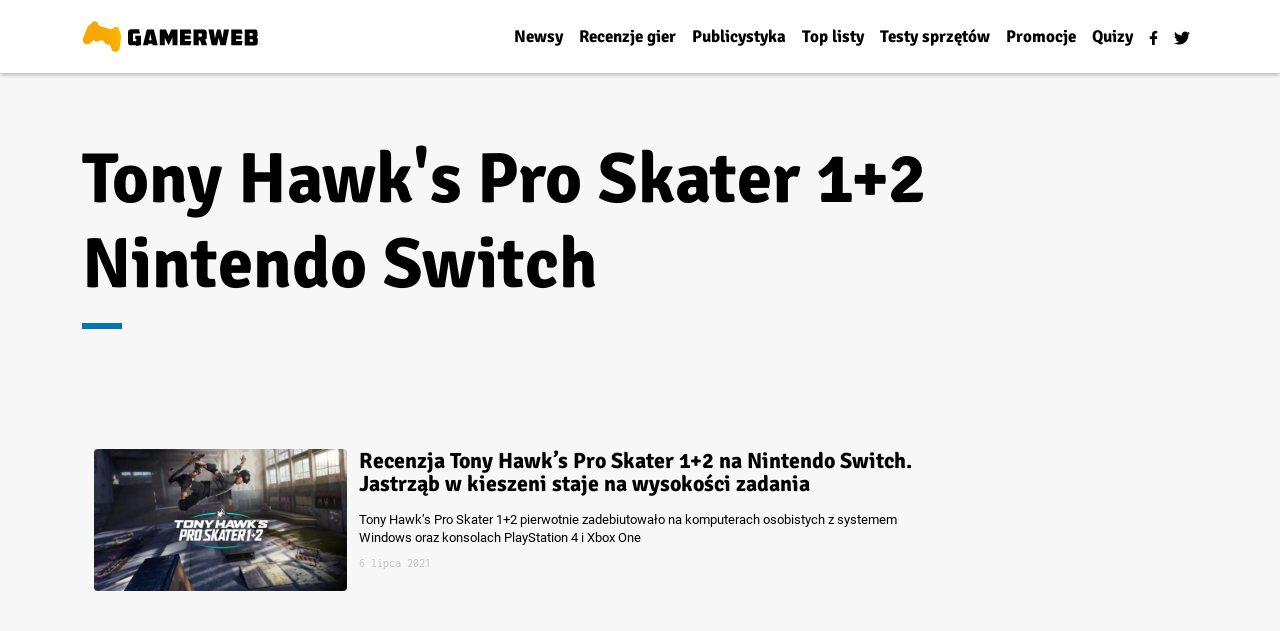

--- FILE ---
content_type: text/html; charset=UTF-8
request_url: https://gamerweb.pl/tag/tony-hawks-pro-skater-12-nintendo-switch/
body_size: 27893
content:
<!doctype html><html lang="pl-PL" prefix="og: https://ogp.me/ns#"><head><script data-no-optimize="1">var litespeed_docref=sessionStorage.getItem("litespeed_docref");litespeed_docref&&(Object.defineProperty(document,"referrer",{get:function(){return litespeed_docref}}),sessionStorage.removeItem("litespeed_docref"));</script> <meta charset="UTF-8"><meta name="viewport" content="width=device-width, initial-scale=1"><link rel="profile" href="https://gmpg.org/xfn/11">
 <script type="litespeed/javascript" data-src="https://www.googletagmanager.com/gtag/js?id=UA-3628279-27"></script> <script type="litespeed/javascript">window.dataLayer=window.dataLayer||[];function gtag(){dataLayer.push(arguments)}
gtag('js',new Date());gtag('config','UA-3628279-27')</script> <title>Tony Hawk&#039;s Pro Skater 1+2 Nintendo Switch - wszystko co musisz wiedzieć - Gamerweb.pl</title><meta name="description" content="Wszystko na temat Tony Hawk&#039;s Pro Skater 1+2 Nintendo Switch. Świeża porcja informacji na temat gier Gamerweb.pl"/><meta name="robots" content="follow, index, max-snippet:-1, max-video-preview:-1, max-image-preview:large"/><link rel="canonical" href="https://gamerweb.pl/tag/tony-hawks-pro-skater-12-nintendo-switch/" /><meta property="og:locale" content="pl_PL" /><meta property="og:type" content="article" /><meta property="og:title" content="Tony Hawk&#039;s Pro Skater 1+2 Nintendo Switch - wszystko co musisz wiedzieć - Gamerweb.pl" /><meta property="og:description" content="Wszystko na temat Tony Hawk&#039;s Pro Skater 1+2 Nintendo Switch. Świeża porcja informacji na temat gier Gamerweb.pl" /><meta property="og:url" content="https://gamerweb.pl/tag/tony-hawks-pro-skater-12-nintendo-switch/" /><meta property="og:site_name" content="Gamerweb.pl" /><meta property="article:publisher" content="https://www.facebook.com/gamerwebpl" /><meta name="twitter:card" content="summary_large_image" /><meta name="twitter:title" content="Tony Hawk&#039;s Pro Skater 1+2 Nintendo Switch - wszystko co musisz wiedzieć - Gamerweb.pl" /><meta name="twitter:description" content="Wszystko na temat Tony Hawk&#039;s Pro Skater 1+2 Nintendo Switch. Świeża porcja informacji na temat gier Gamerweb.pl" /><meta name="twitter:site" content="@Gamerwebpl" /><meta name="twitter:label1" content="Wpisy" /><meta name="twitter:data1" content="1" /> <script type="application/ld+json" class="rank-math-schema">{"@context":"https://schema.org","@graph":[{"@type":"Organization","@id":"https://gamerweb.pl/#organization","name":"Gamerweb","url":"https://gamerweb.pl","sameAs":["https://www.facebook.com/gamerwebpl","https://twitter.com/Gamerwebpl"],"logo":{"@type":"ImageObject","@id":"https://gamerweb.pl/#logo","url":"https://gamerweb.pl/wp-content/uploads/2018/02/gamerweb.png","contentUrl":"https://gamerweb.pl/wp-content/uploads/2018/02/gamerweb.png","caption":"Gamerweb","inLanguage":"pl-PL","width":"372","height":"85"}},{"@type":"WebSite","@id":"https://gamerweb.pl/#website","url":"https://gamerweb.pl","name":"Gamerweb","publisher":{"@id":"https://gamerweb.pl/#organization"},"inLanguage":"pl-PL"},{"@type":"BreadcrumbList","@id":"https://gamerweb.pl/tag/tony-hawks-pro-skater-12-nintendo-switch/#breadcrumb","itemListElement":[{"@type":"ListItem","position":"1","item":{"@id":"https://gamerweb.pl","name":"Strona g\u0142\u00f3wna"}},{"@type":"ListItem","position":"2","item":{"@id":"https://gamerweb.pl/tag/tony-hawks-pro-skater-12-nintendo-switch/","name":"Tony Hawk&#039;s Pro Skater 1+2 Nintendo Switch"}}]},{"@type":"CollectionPage","@id":"https://gamerweb.pl/tag/tony-hawks-pro-skater-12-nintendo-switch/#webpage","url":"https://gamerweb.pl/tag/tony-hawks-pro-skater-12-nintendo-switch/","name":"Tony Hawk&#039;s Pro Skater 1+2 Nintendo Switch - wszystko co musisz wiedzie\u0107 - Gamerweb.pl","isPartOf":{"@id":"https://gamerweb.pl/#website"},"inLanguage":"pl-PL","breadcrumb":{"@id":"https://gamerweb.pl/tag/tony-hawks-pro-skater-12-nintendo-switch/#breadcrumb"}}]}</script> <link rel="alternate" type="application/rss+xml" title="Gamerweb.pl &raquo; Kanał z wpisami" href="https://gamerweb.pl/feed/" /><link rel="alternate" type="application/rss+xml" title="Gamerweb.pl &raquo; Kanał z komentarzami" href="https://gamerweb.pl/comments/feed/" /><link rel="alternate" type="application/rss+xml" title="Gamerweb.pl &raquo; Kanał z wpisami otagowanymi jako Tony Hawk&#039;s Pro Skater 1+2 Nintendo Switch" href="https://gamerweb.pl/tag/tony-hawks-pro-skater-12-nintendo-switch/feed/" /><style id='wp-img-auto-sizes-contain-inline-css'>img:is([sizes=auto i],[sizes^="auto," i]){contain-intrinsic-size:3000px 1500px}
/*# sourceURL=wp-img-auto-sizes-contain-inline-css */</style><style id="litespeed-ccss">ul{box-sizing:border-box}.wp-block-separator{border:none;border-top:2px solid}:root{--wp--preset--font-size--normal:16px;--wp--preset--font-size--huge:42px}:root{--wp--preset--aspect-ratio--square:1;--wp--preset--aspect-ratio--4-3:4/3;--wp--preset--aspect-ratio--3-4:3/4;--wp--preset--aspect-ratio--3-2:3/2;--wp--preset--aspect-ratio--2-3:2/3;--wp--preset--aspect-ratio--16-9:16/9;--wp--preset--aspect-ratio--9-16:9/16;--wp--preset--color--black:#000000;--wp--preset--color--cyan-bluish-gray:#abb8c3;--wp--preset--color--white:#ffffff;--wp--preset--color--pale-pink:#f78da7;--wp--preset--color--vivid-red:#cf2e2e;--wp--preset--color--luminous-vivid-orange:#ff6900;--wp--preset--color--luminous-vivid-amber:#fcb900;--wp--preset--color--light-green-cyan:#7bdcb5;--wp--preset--color--vivid-green-cyan:#00d084;--wp--preset--color--pale-cyan-blue:#8ed1fc;--wp--preset--color--vivid-cyan-blue:#0693e3;--wp--preset--color--vivid-purple:#9b51e0;--wp--preset--gradient--vivid-cyan-blue-to-vivid-purple:linear-gradient(135deg,rgba(6,147,227,1) 0%,rgb(155,81,224) 100%);--wp--preset--gradient--light-green-cyan-to-vivid-green-cyan:linear-gradient(135deg,rgb(122,220,180) 0%,rgb(0,208,130) 100%);--wp--preset--gradient--luminous-vivid-amber-to-luminous-vivid-orange:linear-gradient(135deg,rgba(252,185,0,1) 0%,rgba(255,105,0,1) 100%);--wp--preset--gradient--luminous-vivid-orange-to-vivid-red:linear-gradient(135deg,rgba(255,105,0,1) 0%,rgb(207,46,46) 100%);--wp--preset--gradient--very-light-gray-to-cyan-bluish-gray:linear-gradient(135deg,rgb(238,238,238) 0%,rgb(169,184,195) 100%);--wp--preset--gradient--cool-to-warm-spectrum:linear-gradient(135deg,rgb(74,234,220) 0%,rgb(151,120,209) 20%,rgb(207,42,186) 40%,rgb(238,44,130) 60%,rgb(251,105,98) 80%,rgb(254,248,76) 100%);--wp--preset--gradient--blush-light-purple:linear-gradient(135deg,rgb(255,206,236) 0%,rgb(152,150,240) 100%);--wp--preset--gradient--blush-bordeaux:linear-gradient(135deg,rgb(254,205,165) 0%,rgb(254,45,45) 50%,rgb(107,0,62) 100%);--wp--preset--gradient--luminous-dusk:linear-gradient(135deg,rgb(255,203,112) 0%,rgb(199,81,192) 50%,rgb(65,88,208) 100%);--wp--preset--gradient--pale-ocean:linear-gradient(135deg,rgb(255,245,203) 0%,rgb(182,227,212) 50%,rgb(51,167,181) 100%);--wp--preset--gradient--electric-grass:linear-gradient(135deg,rgb(202,248,128) 0%,rgb(113,206,126) 100%);--wp--preset--gradient--midnight:linear-gradient(135deg,rgb(2,3,129) 0%,rgb(40,116,252) 100%);--wp--preset--font-size--small:13px;--wp--preset--font-size--medium:20px;--wp--preset--font-size--large:36px;--wp--preset--font-size--x-large:42px;--wp--preset--spacing--20:0.44rem;--wp--preset--spacing--30:0.67rem;--wp--preset--spacing--40:1rem;--wp--preset--spacing--50:1.5rem;--wp--preset--spacing--60:2.25rem;--wp--preset--spacing--70:3.38rem;--wp--preset--spacing--80:5.06rem;--wp--preset--shadow--natural:6px 6px 9px rgba(0, 0, 0, 0.2);--wp--preset--shadow--deep:12px 12px 50px rgba(0, 0, 0, 0.4);--wp--preset--shadow--sharp:6px 6px 0px rgba(0, 0, 0, 0.2);--wp--preset--shadow--outlined:6px 6px 0px -3px rgba(255, 255, 255, 1), 6px 6px rgba(0, 0, 0, 1);--wp--preset--shadow--crisp:6px 6px 0px rgba(0, 0, 0, 1)}html{line-height:1.15;-webkit-text-size-adjust:100%}body{margin:0}main{display:block}h1{font-size:2em;margin:.67em 0}hr{box-sizing:content-box;height:0;overflow:visible}a{background-color:#fff0}img{border-style:none}button,input{font-family:inherit;font-size:100%;line-height:1.15;margin:0}button,input{overflow:visible}button{text-transform:none}button,[type="button"],[type="submit"]{-webkit-appearance:button}button::-moz-focus-inner,[type="button"]::-moz-focus-inner,[type="submit"]::-moz-focus-inner{border-style:none;padding:0}button:-moz-focusring,[type="button"]:-moz-focusring,[type="submit"]:-moz-focusring{outline:1px dotted ButtonText}::-webkit-file-upload-button{-webkit-appearance:button;font:inherit}*,*::before,*::after{box-sizing:inherit}html{box-sizing:border-box}body,button,input{color:#404040;font-family:'Roboto',Arial,sans-serif;font-size:1rem;line-height:1.5}h1{clear:both}p{margin-bottom:1.5em}ins{text-decoration:none}body{background:#fff}hr{background-color:#ccc;border:0;height:1px;margin-bottom:1.5em}ul{margin:0 0 1.5em 3em}ul{list-style:disc}img{height:auto;max-width:100%}a{color:#0275b7;text-decoration:none}button{border:1px solid;border-color:#ccc #ccc #bbb;border-radius:3px;background:#e6e6e6;color:rgb(0 0 0 / .8);line-height:1;padding:.6em 1em .4em}input[type="text"]{color:#666;border:1px solid #ccc;border-radius:3px;padding:3px}ul#menu-cc a{color:#000;font-weight:700;font-size:15px}ul#menu-cc li{position:relative;overflow:hidden}ul#menu-cc li::after{background-color:#0375b7;content:"";width:0;height:3px;left:0;bottom:0;position:absolute}body,li,ul,span,p{font-family:'Roboto',Arial,sans-serif}.excerpt.mt-3{font-size:14px}img.attachment-wpisy_m.size-wpisy_m{border-radius:4px}.title{line-height:22px;margin-top:15px;font-size:19px;font-weight:700}.date{font-size:12px;padding-top:6px}.navbar{background:#fff}svg.svg-inline--fa.fa-facebook-f.fa-w-10{width:9px}hr.wp-block-separator.is-style-default.blue-bg{color:#0375b7;height:4px;max-width:40px;margin-top:10px;opacity:1;background-color:#0375b7}body{color:#000}h1{font-weight:700}header#masthead{z-index:10000;box-shadow:0 2px 4px 0 rgb(0 0 0 / 24%)}.top-menu.container-full{background:#f7f7f7;padding-bottom:5px}.title-archive{font-size:71px}.opis-kategoria{font-size:16px}button{border:1px solid;border-color:#ccc;border-radius:3px;background:#f7f7f7;color:rgb(0 0 0 / .8);line-height:1;padding:21px}.spistresci{background:#eee;padding:16px}nav.toc.js-toc:empty{display:none}@media (max-width:990px){.title-archive{font-size:34px}.look-side{display:none}}.toc{overflow-y:auto}svg.svg-inline--fa.fa-twitter.fa-w-16{width:16px}img.attachment-wpisy_m.size-wpisy_m{border-radius:4px}:root{--bs-blue:#0d6efd;--bs-indigo:#6610f2;--bs-purple:#6f42c1;--bs-pink:#d63384;--bs-red:#dc3545;--bs-orange:#fd7e14;--bs-yellow:#ffc107;--bs-green:#198754;--bs-teal:#20c997;--bs-cyan:#0dcaf0;--bs-white:#fff;--bs-gray:#6c757d;--bs-gray-dark:#343a40;--bs-primary:#0d6efd;--bs-secondary:#6c757d;--bs-success:#198754;--bs-info:#0dcaf0;--bs-warning:#ffc107;--bs-danger:#dc3545;--bs-light:#f8f9fa;--bs-dark:#212529;--bs-font-sans-serif:system-ui,-apple-system,"Segoe UI",Roboto,"Helvetica Neue",Arial,"Noto Sans","Liberation Sans",sans-serif,"Apple Color Emoji","Segoe UI Emoji","Segoe UI Symbol","Noto Color Emoji";--bs-font-monospace:SFMono-Regular,Menlo,Monaco,Consolas,"Liberation Mono","Courier New",monospace;--bs-gradient:linear-gradient(180deg, rgba(255, 255, 255, 0.15), rgba(255, 255, 255, 0))}*,::after,::before{box-sizing:border-box}@media (prefers-reduced-motion:no-preference){:root{scroll-behavior:smooth}}body{margin:0;font-family:var(--bs-font-sans-serif);font-size:1rem;font-weight:400;line-height:1.5;color:#212529;background-color:#fff;-webkit-text-size-adjust:100%}hr{margin:1rem 0;color:inherit;background-color:currentColor;border:0;opacity:.25}hr:not([size]){height:1px}h1{margin-top:0;margin-bottom:.5rem;font-weight:500;line-height:1.2}h1{font-size:calc(1.375rem + 1.5vw)}@media (min-width:1200px){h1{font-size:2.5rem}}p{margin-top:0;margin-bottom:1rem}ul{padding-left:2rem}ul{margin-top:0;margin-bottom:1rem}a{color:#0d6efd;text-decoration:underline}img,svg{vertical-align:middle}button{border-radius:0}button,input{margin:0;font-family:inherit;font-size:inherit;line-height:inherit}button{text-transform:none}[type=button],[type=submit],button{-webkit-appearance:button}::-moz-focus-inner{padding:0;border-style:none}::-webkit-datetime-edit-day-field,::-webkit-datetime-edit-fields-wrapper,::-webkit-datetime-edit-hour-field,::-webkit-datetime-edit-minute,::-webkit-datetime-edit-month-field,::-webkit-datetime-edit-text,::-webkit-datetime-edit-year-field{padding:0}::-webkit-inner-spin-button{height:auto}::-webkit-search-decoration{-webkit-appearance:none}::-webkit-color-swatch-wrapper{padding:0}::file-selector-button{font:inherit}::-webkit-file-upload-button{font:inherit;-webkit-appearance:button}.container,.container-fluid{width:100%;padding-right:var(--bs-gutter-x,.75rem);padding-left:var(--bs-gutter-x,.75rem);margin-right:auto;margin-left:auto}@media (min-width:576px){.container{max-width:540px}}@media (min-width:768px){.container{max-width:720px}}@media (min-width:992px){.container{max-width:960px}}@media (min-width:1200px){.container{max-width:1140px}}@media (min-width:1400px){.container{max-width:1320px}}.row{--bs-gutter-x:1.5rem;--bs-gutter-y:0;display:flex;flex-wrap:wrap;margin-top:calc(var(--bs-gutter-y) * -1);margin-right:calc(var(--bs-gutter-x) * -.5);margin-left:calc(var(--bs-gutter-x) * -.5)}.row>*{flex-shrink:0;width:100%;max-width:100%;padding-right:calc(var(--bs-gutter-x) * .5);padding-left:calc(var(--bs-gutter-x) * .5);margin-top:var(--bs-gutter-y)}.col-4{flex:0 0 auto;width:33.33333333%}.col-8{flex:0 0 auto;width:66.66666667%}.col-12{flex:0 0 auto;width:100%}@media (min-width:576px){.col-sm-4{flex:0 0 auto;width:33.33333333%}.col-sm-8{flex:0 0 auto;width:66.66666667%}}@media (min-width:992px){.col-lg-3{flex:0 0 auto;width:25%}.col-lg-9{flex:0 0 auto;width:75%}}.form-control{display:block;width:100%;padding:.375rem .75rem;font-size:1rem;font-weight:400;line-height:1.5;color:#212529;background-color:#fff;background-clip:padding-box;border:1px solid #ced4da;-webkit-appearance:none;-moz-appearance:none;appearance:none;border-radius:.25rem}.form-control::-webkit-date-and-time-value{height:1.5em}.form-control::-moz-placeholder{color:#6c757d;opacity:1}.form-control::-webkit-file-upload-button{padding:.375rem .75rem;margin:-.375rem -.75rem;-webkit-margin-end:.75rem;margin-inline-end:.75rem;color:#212529;background-color:#e9ecef;border-color:inherit;border-style:solid;border-width:0;border-inline-end-width:1px;border-radius:0}.btn{display:inline-block;font-weight:400;line-height:1.5;color:#212529;text-align:center;text-decoration:none;vertical-align:middle;background-color:#fff0;border:1px solid #fff0;padding:.375rem .75rem;font-size:1rem;border-radius:.25rem}.fade:not(.show){opacity:0}.collapse:not(.show){display:none}.nav{display:flex;flex-wrap:wrap;padding-left:0;margin-bottom:0;list-style:none}.nav-link{display:block;padding:.5rem 1rem;color:#0d6efd;text-decoration:none}.navbar{position:relative;display:flex;flex-wrap:wrap;align-items:center;justify-content:space-between;padding-top:.5rem;padding-bottom:.5rem}.navbar>.container{display:flex;flex-wrap:inherit;align-items:center;justify-content:space-between}.navbar-nav{display:flex;flex-direction:column;padding-left:0;margin-bottom:0;list-style:none}.navbar-nav .nav-link{padding-right:0;padding-left:0}.navbar-collapse{flex-basis:100%;flex-grow:1;align-items:center}.navbar-toggler{padding:.25rem .75rem;font-size:1.25rem;line-height:1;background-color:#fff0;border:1px solid #fff0;border-radius:.25rem}.navbar-toggler-icon{display:inline-block;width:1.5em;height:1.5em;vertical-align:middle;background-repeat:no-repeat;background-position:center;background-size:100%}@media (min-width:768px){.navbar-expand-md{flex-wrap:nowrap;justify-content:flex-start}.navbar-expand-md .navbar-nav{flex-direction:row}.navbar-expand-md .navbar-nav .nav-link{padding-right:.5rem;padding-left:.5rem}.navbar-expand-md .navbar-collapse{display:flex!important;flex-basis:auto}.navbar-expand-md .navbar-toggler{display:none}}.modal{position:fixed;top:0;left:0;z-index:1060;display:none;width:100%;height:100%;overflow-x:hidden;overflow-y:auto;outline:0}.modal-dialog{position:relative;width:auto;margin:.5rem}.modal.fade .modal-dialog{transform:translate(0,-50px)}.modal-content{position:relative;display:flex;flex-direction:column;width:100%;background-color:#fff;background-clip:padding-box;border:1px solid rgb(0 0 0 / .2);border-radius:.3rem;outline:0}.modal-header{display:flex;flex-shrink:0;align-items:center;justify-content:space-between;padding:1rem 1rem;border-bottom:1px solid #dee2e6;border-top-left-radius:calc(.3rem - 1px);border-top-right-radius:calc(.3rem - 1px)}.modal-body{position:relative;flex:1 1 auto;padding:1rem}@media (min-width:576px){.modal-dialog{max-width:500px;margin:1.75rem auto}}.sticky-top{position:-webkit-sticky;position:sticky;top:0;z-index:1020}.my-3{margin-top:1rem!important;margin-bottom:1rem!important}.mt-3{margin-top:1rem!important}.mt-5{margin-top:3rem!important}.mb-3{margin-bottom:1rem!important}.mb-4{margin-bottom:1.5rem!important}.ms-auto{margin-left:auto!important}.px-0{padding-right:0!important;padding-left:0!important}.pt-2{padding-top:.5rem!important}.pt-3{padding-top:1rem!important}.pt-4{padding-top:1.5rem!important}.pt-5{padding-top:3rem!important}.pb-2{padding-bottom:.5rem!important}.pb-3{padding-bottom:1rem!important}.pb-4{padding-bottom:1.5rem!important}.pb-5{padding-bottom:3rem!important}html{line-height:1.15;-webkit-text-size-adjust:100%}body{margin:0}main{display:block}h1{font-size:2em;margin:.67em 0}hr{box-sizing:content-box;height:0;overflow:visible}a{background-color:#fff0}img{border-style:none}button,input{font-family:inherit;font-size:100%;line-height:1.15;margin:0}button,input{overflow:visible}button{text-transform:none}button,[type="button"],[type="submit"]{-webkit-appearance:button}button::-moz-focus-inner,[type="button"]::-moz-focus-inner,[type="submit"]::-moz-focus-inner{border-style:none;padding:0}button:-moz-focusring,[type="button"]:-moz-focusring,[type="submit"]:-moz-focusring{outline:1px dotted ButtonText}::-webkit-file-upload-button{-webkit-appearance:button;font:inherit}*,*::before,*::after{box-sizing:inherit}html{box-sizing:border-box}body,button,input{color:#404040;font-family:'Roboto',Arial,sans-serif;font-size:1rem;line-height:1.5}h1{clear:both}p{margin-bottom:1.5em}ins{text-decoration:none}body{background:#fff}hr{background-color:#ccc;border:0;height:1px;margin-bottom:1.5em}ul{margin:0 0 1.5em 3em}ul{list-style:disc}img{height:auto;max-width:100%}a{color:#0275b7;text-decoration:none}button{border:1px solid;border-color:#ccc #ccc #bbb;border-radius:3px;background:#e6e6e6;color:rgb(0 0 0 / .8);line-height:1;padding:.6em 1em .4em}input[type="text"]{color:#666;border:1px solid #ccc;border-radius:3px;padding:3px}ul#menu-cc a{color:#000;font-weight:700;font-size:15px}ul#menu-cc li{position:relative;overflow:hidden}ul#menu-cc li::after{background-color:#0375b7;content:"";width:0;height:3px;left:0;bottom:0;position:absolute}body,li,ul,span,p{font-family:'Roboto',Arial,sans-serif}.excerpt.mt-3{font-size:14px}img.attachment-wpisy_m.size-wpisy_m{border-radius:4px}.title{line-height:22px;margin-top:15px;font-size:19px;font-weight:700}.date{font-size:12px;padding-top:6px}.navbar{background:#fff}svg.svg-inline--fa.fa-facebook-f.fa-w-10{width:9px}hr.wp-block-separator.is-style-default.blue-bg{color:#0375b7;height:4px;max-width:40px;margin-top:10px;opacity:1;background-color:#0375b7}body{color:#000}h1{font-weight:700}header#masthead{z-index:10000;box-shadow:0 2px 4px 0 rgb(0 0 0 / 24%)}.top-menu.container-full{background:#f7f7f7;padding-bottom:5px}.title-archive{font-size:71px}.opis-kategoria{font-size:16px}button{border:1px solid;border-color:#ccc;border-radius:3px;background:#f7f7f7;color:rgb(0 0 0 / .8);line-height:1;padding:21px}.spistresci{background:#eee;padding:16px}nav.toc.js-toc:empty{display:none}@media (max-width:990px){.title-archive{font-size:34px}.look-side{display:none}}.toc{overflow-y:auto}svg.svg-inline--fa.fa-twitter.fa-w-16{width:16px}img.attachment-wpisy_m.size-wpisy_m{border-radius:4px}ins{background:#fff0}svg.svg-inline--fa.fa-twitter.fa-w-16{width:16px}body,li,ul,span,p{font-family:'Roboto',Arial,sans-serif}h1{font-family:'Signika'}.excerpt.mt-3 p{margin-bottom:0;line-height:18px}.excerpt.mt-3{font-size:13px;font-weight:400}img.attachment-wpisy_m.size-wpisy_m{border-radius:4px}.title{line-height:23px;font-family:'Signika';display:table-cell;vertical-align:middle;font-size:22px;font-weight:700;color:#000}.date{font-size:12px;color:#c1c1c1;float:left;font-family:'Inconsolata-Regular';width:100%;padding-top:5px;display:block;font-weight:400}.navbar{background:#fff}svg.svg-inline--fa.fa-facebook-f.fa-w-10{width:9px}hr.wp-block-separator.is-style-default.blue-bg{color:#0375b7;height:4px;max-width:40px;margin-top:10px;opacity:1;background-color:#0375b7}body{color:#000}h1{font-weight:700}header#masthead{z-index:10000;box-shadow:0 2px 4px 0 rgb(0 0 0 / 24%)}.top-menu.container-full{padding-bottom:5px}.title-archive{font-size:71px}.opis-kategoria{font-size:16px}button{border:1px solid;border-color:#ccc;border-radius:3px;background:#f7f7f7;color:rgb(0 0 0 / .8);line-height:1;padding:21px}.spistresci{background:#eee;padding:16px;border-radius:20px}nav.toc.js-toc:empty{display:none}@media (max-width:990px){.date{font-size:10px;float:left;display:block;width:100%}.title{font-size:17px;line-height:22px}.excerpt.mt-3{display:none}.title-archive{font-size:34px}.look-side{display:none}}.toc{overflow-y:auto}svg.svg-inline--fa.fa-twitter.fa-w-16{width:16px}img.attachment-wpisy_m.size-wpisy_m{border-radius:4px}.position-tablex{display:table;padding-right:0;padding-left:0}.row.no-gutters.col-12.my-3.px-0{margin-left:0;margin-right:0}.navbar span{font-family:'Signika',sans-serif;font-size:17px}</style><link rel="preload" data-asynced="1" data-optimized="2" as="style" onload="this.onload=null;this.rel='stylesheet'" href="https://gamerweb.pl/wp-content/litespeed/css/512f14c4f870bfdcc6222c616285c768.css?ver=cdb08" /><script data-optimized="1" type="litespeed/javascript" data-src="https://gamerweb.pl/wp-content/plugins/litespeed-cache/assets/js/css_async.min.js"></script> <style id='wp-block-heading-inline-css'>h1:where(.wp-block-heading).has-background,h2:where(.wp-block-heading).has-background,h3:where(.wp-block-heading).has-background,h4:where(.wp-block-heading).has-background,h5:where(.wp-block-heading).has-background,h6:where(.wp-block-heading).has-background{padding:1.25em 2.375em}h1.has-text-align-left[style*=writing-mode]:where([style*=vertical-lr]),h1.has-text-align-right[style*=writing-mode]:where([style*=vertical-rl]),h2.has-text-align-left[style*=writing-mode]:where([style*=vertical-lr]),h2.has-text-align-right[style*=writing-mode]:where([style*=vertical-rl]),h3.has-text-align-left[style*=writing-mode]:where([style*=vertical-lr]),h3.has-text-align-right[style*=writing-mode]:where([style*=vertical-rl]),h4.has-text-align-left[style*=writing-mode]:where([style*=vertical-lr]),h4.has-text-align-right[style*=writing-mode]:where([style*=vertical-rl]),h5.has-text-align-left[style*=writing-mode]:where([style*=vertical-lr]),h5.has-text-align-right[style*=writing-mode]:where([style*=vertical-rl]),h6.has-text-align-left[style*=writing-mode]:where([style*=vertical-lr]),h6.has-text-align-right[style*=writing-mode]:where([style*=vertical-rl]){rotate:180deg}
/*# sourceURL=https://gamerweb.pl/wp-includes/blocks/heading/style.min.css */</style><style id='wp-block-image-inline-css'>.wp-block-image>a,.wp-block-image>figure>a{display:inline-block}.wp-block-image img{box-sizing:border-box;height:auto;max-width:100%;vertical-align:bottom}@media not (prefers-reduced-motion){.wp-block-image img.hide{visibility:hidden}.wp-block-image img.show{animation:show-content-image .4s}}.wp-block-image[style*=border-radius] img,.wp-block-image[style*=border-radius]>a{border-radius:inherit}.wp-block-image.has-custom-border img{box-sizing:border-box}.wp-block-image.aligncenter{text-align:center}.wp-block-image.alignfull>a,.wp-block-image.alignwide>a{width:100%}.wp-block-image.alignfull img,.wp-block-image.alignwide img{height:auto;width:100%}.wp-block-image .aligncenter,.wp-block-image .alignleft,.wp-block-image .alignright,.wp-block-image.aligncenter,.wp-block-image.alignleft,.wp-block-image.alignright{display:table}.wp-block-image .aligncenter>figcaption,.wp-block-image .alignleft>figcaption,.wp-block-image .alignright>figcaption,.wp-block-image.aligncenter>figcaption,.wp-block-image.alignleft>figcaption,.wp-block-image.alignright>figcaption{caption-side:bottom;display:table-caption}.wp-block-image .alignleft{float:left;margin:.5em 1em .5em 0}.wp-block-image .alignright{float:right;margin:.5em 0 .5em 1em}.wp-block-image .aligncenter{margin-left:auto;margin-right:auto}.wp-block-image :where(figcaption){margin-bottom:1em;margin-top:.5em}.wp-block-image.is-style-circle-mask img{border-radius:9999px}@supports ((-webkit-mask-image:none) or (mask-image:none)) or (-webkit-mask-image:none){.wp-block-image.is-style-circle-mask img{border-radius:0;-webkit-mask-image:url('data:image/svg+xml;utf8,<svg viewBox="0 0 100 100" xmlns="http://www.w3.org/2000/svg"><circle cx="50" cy="50" r="50"/></svg>');mask-image:url('data:image/svg+xml;utf8,<svg viewBox="0 0 100 100" xmlns="http://www.w3.org/2000/svg"><circle cx="50" cy="50" r="50"/></svg>');mask-mode:alpha;-webkit-mask-position:center;mask-position:center;-webkit-mask-repeat:no-repeat;mask-repeat:no-repeat;-webkit-mask-size:contain;mask-size:contain}}:root :where(.wp-block-image.is-style-rounded img,.wp-block-image .is-style-rounded img){border-radius:9999px}.wp-block-image figure{margin:0}.wp-lightbox-container{display:flex;flex-direction:column;position:relative}.wp-lightbox-container img{cursor:zoom-in}.wp-lightbox-container img:hover+button{opacity:1}.wp-lightbox-container button{align-items:center;backdrop-filter:blur(16px) saturate(180%);background-color:#5a5a5a40;border:none;border-radius:4px;cursor:zoom-in;display:flex;height:20px;justify-content:center;opacity:0;padding:0;position:absolute;right:16px;text-align:center;top:16px;width:20px;z-index:100}@media not (prefers-reduced-motion){.wp-lightbox-container button{transition:opacity .2s ease}}.wp-lightbox-container button:focus-visible{outline:3px auto #5a5a5a40;outline:3px auto -webkit-focus-ring-color;outline-offset:3px}.wp-lightbox-container button:hover{cursor:pointer;opacity:1}.wp-lightbox-container button:focus{opacity:1}.wp-lightbox-container button:focus,.wp-lightbox-container button:hover,.wp-lightbox-container button:not(:hover):not(:active):not(.has-background){background-color:#5a5a5a40;border:none}.wp-lightbox-overlay{box-sizing:border-box;cursor:zoom-out;height:100vh;left:0;overflow:hidden;position:fixed;top:0;visibility:hidden;width:100%;z-index:100000}.wp-lightbox-overlay .close-button{align-items:center;cursor:pointer;display:flex;justify-content:center;min-height:40px;min-width:40px;padding:0;position:absolute;right:calc(env(safe-area-inset-right) + 16px);top:calc(env(safe-area-inset-top) + 16px);z-index:5000000}.wp-lightbox-overlay .close-button:focus,.wp-lightbox-overlay .close-button:hover,.wp-lightbox-overlay .close-button:not(:hover):not(:active):not(.has-background){background:none;border:none}.wp-lightbox-overlay .lightbox-image-container{height:var(--wp--lightbox-container-height);left:50%;overflow:hidden;position:absolute;top:50%;transform:translate(-50%,-50%);transform-origin:top left;width:var(--wp--lightbox-container-width);z-index:9999999999}.wp-lightbox-overlay .wp-block-image{align-items:center;box-sizing:border-box;display:flex;height:100%;justify-content:center;margin:0;position:relative;transform-origin:0 0;width:100%;z-index:3000000}.wp-lightbox-overlay .wp-block-image img{height:var(--wp--lightbox-image-height);min-height:var(--wp--lightbox-image-height);min-width:var(--wp--lightbox-image-width);width:var(--wp--lightbox-image-width)}.wp-lightbox-overlay .wp-block-image figcaption{display:none}.wp-lightbox-overlay button{background:none;border:none}.wp-lightbox-overlay .scrim{background-color:#fff;height:100%;opacity:.9;position:absolute;width:100%;z-index:2000000}.wp-lightbox-overlay.active{visibility:visible}@media not (prefers-reduced-motion){.wp-lightbox-overlay.active{animation:turn-on-visibility .25s both}.wp-lightbox-overlay.active img{animation:turn-on-visibility .35s both}.wp-lightbox-overlay.show-closing-animation:not(.active){animation:turn-off-visibility .35s both}.wp-lightbox-overlay.show-closing-animation:not(.active) img{animation:turn-off-visibility .25s both}.wp-lightbox-overlay.zoom.active{animation:none;opacity:1;visibility:visible}.wp-lightbox-overlay.zoom.active .lightbox-image-container{animation:lightbox-zoom-in .4s}.wp-lightbox-overlay.zoom.active .lightbox-image-container img{animation:none}.wp-lightbox-overlay.zoom.active .scrim{animation:turn-on-visibility .4s forwards}.wp-lightbox-overlay.zoom.show-closing-animation:not(.active){animation:none}.wp-lightbox-overlay.zoom.show-closing-animation:not(.active) .lightbox-image-container{animation:lightbox-zoom-out .4s}.wp-lightbox-overlay.zoom.show-closing-animation:not(.active) .lightbox-image-container img{animation:none}.wp-lightbox-overlay.zoom.show-closing-animation:not(.active) .scrim{animation:turn-off-visibility .4s forwards}}@keyframes show-content-image{0%{visibility:hidden}99%{visibility:hidden}to{visibility:visible}}@keyframes turn-on-visibility{0%{opacity:0}to{opacity:1}}@keyframes turn-off-visibility{0%{opacity:1;visibility:visible}99%{opacity:0;visibility:visible}to{opacity:0;visibility:hidden}}@keyframes lightbox-zoom-in{0%{transform:translate(calc((-100vw + var(--wp--lightbox-scrollbar-width))/2 + var(--wp--lightbox-initial-left-position)),calc(-50vh + var(--wp--lightbox-initial-top-position))) scale(var(--wp--lightbox-scale))}to{transform:translate(-50%,-50%) scale(1)}}@keyframes lightbox-zoom-out{0%{transform:translate(-50%,-50%) scale(1);visibility:visible}99%{visibility:visible}to{transform:translate(calc((-100vw + var(--wp--lightbox-scrollbar-width))/2 + var(--wp--lightbox-initial-left-position)),calc(-50vh + var(--wp--lightbox-initial-top-position))) scale(var(--wp--lightbox-scale));visibility:hidden}}
/*# sourceURL=https://gamerweb.pl/wp-includes/blocks/image/style.min.css */</style><style id='wp-block-paragraph-inline-css'>.is-small-text{font-size:.875em}.is-regular-text{font-size:1em}.is-large-text{font-size:2.25em}.is-larger-text{font-size:3em}.has-drop-cap:not(:focus):first-letter{float:left;font-size:8.4em;font-style:normal;font-weight:100;line-height:.68;margin:.05em .1em 0 0;text-transform:uppercase}body.rtl .has-drop-cap:not(:focus):first-letter{float:none;margin-left:.1em}p.has-drop-cap.has-background{overflow:hidden}:root :where(p.has-background){padding:1.25em 2.375em}:where(p.has-text-color:not(.has-link-color)) a{color:inherit}p.has-text-align-left[style*="writing-mode:vertical-lr"],p.has-text-align-right[style*="writing-mode:vertical-rl"]{rotate:180deg}
/*# sourceURL=https://gamerweb.pl/wp-includes/blocks/paragraph/style.min.css */</style><style id='wp-block-social-links-inline-css'>.wp-block-social-links{background:none;box-sizing:border-box;margin-left:0;padding-left:0;padding-right:0;text-indent:0}.wp-block-social-links .wp-social-link a,.wp-block-social-links .wp-social-link a:hover{border-bottom:0;box-shadow:none;text-decoration:none}.wp-block-social-links .wp-social-link svg{height:1em;width:1em}.wp-block-social-links .wp-social-link span:not(.screen-reader-text){font-size:.65em;margin-left:.5em;margin-right:.5em}.wp-block-social-links.has-small-icon-size{font-size:16px}.wp-block-social-links,.wp-block-social-links.has-normal-icon-size{font-size:24px}.wp-block-social-links.has-large-icon-size{font-size:36px}.wp-block-social-links.has-huge-icon-size{font-size:48px}.wp-block-social-links.aligncenter{display:flex;justify-content:center}.wp-block-social-links.alignright{justify-content:flex-end}.wp-block-social-link{border-radius:9999px;display:block}@media not (prefers-reduced-motion){.wp-block-social-link{transition:transform .1s ease}}.wp-block-social-link{height:auto}.wp-block-social-link a{align-items:center;display:flex;line-height:0}.wp-block-social-link:hover{transform:scale(1.1)}.wp-block-social-links .wp-block-social-link.wp-social-link{display:inline-block;margin:0;padding:0}.wp-block-social-links .wp-block-social-link.wp-social-link .wp-block-social-link-anchor,.wp-block-social-links .wp-block-social-link.wp-social-link .wp-block-social-link-anchor svg,.wp-block-social-links .wp-block-social-link.wp-social-link .wp-block-social-link-anchor:active,.wp-block-social-links .wp-block-social-link.wp-social-link .wp-block-social-link-anchor:hover,.wp-block-social-links .wp-block-social-link.wp-social-link .wp-block-social-link-anchor:visited{color:currentColor;fill:currentColor}:where(.wp-block-social-links:not(.is-style-logos-only)) .wp-social-link{background-color:#f0f0f0;color:#444}:where(.wp-block-social-links:not(.is-style-logos-only)) .wp-social-link-amazon{background-color:#f90;color:#fff}:where(.wp-block-social-links:not(.is-style-logos-only)) .wp-social-link-bandcamp{background-color:#1ea0c3;color:#fff}:where(.wp-block-social-links:not(.is-style-logos-only)) .wp-social-link-behance{background-color:#0757fe;color:#fff}:where(.wp-block-social-links:not(.is-style-logos-only)) .wp-social-link-bluesky{background-color:#0a7aff;color:#fff}:where(.wp-block-social-links:not(.is-style-logos-only)) .wp-social-link-codepen{background-color:#1e1f26;color:#fff}:where(.wp-block-social-links:not(.is-style-logos-only)) .wp-social-link-deviantart{background-color:#02e49b;color:#fff}:where(.wp-block-social-links:not(.is-style-logos-only)) .wp-social-link-discord{background-color:#5865f2;color:#fff}:where(.wp-block-social-links:not(.is-style-logos-only)) .wp-social-link-dribbble{background-color:#e94c89;color:#fff}:where(.wp-block-social-links:not(.is-style-logos-only)) .wp-social-link-dropbox{background-color:#4280ff;color:#fff}:where(.wp-block-social-links:not(.is-style-logos-only)) .wp-social-link-etsy{background-color:#f45800;color:#fff}:where(.wp-block-social-links:not(.is-style-logos-only)) .wp-social-link-facebook{background-color:#0866ff;color:#fff}:where(.wp-block-social-links:not(.is-style-logos-only)) .wp-social-link-fivehundredpx{background-color:#000;color:#fff}:where(.wp-block-social-links:not(.is-style-logos-only)) .wp-social-link-flickr{background-color:#0461dd;color:#fff}:where(.wp-block-social-links:not(.is-style-logos-only)) .wp-social-link-foursquare{background-color:#e65678;color:#fff}:where(.wp-block-social-links:not(.is-style-logos-only)) .wp-social-link-github{background-color:#24292d;color:#fff}:where(.wp-block-social-links:not(.is-style-logos-only)) .wp-social-link-goodreads{background-color:#eceadd;color:#382110}:where(.wp-block-social-links:not(.is-style-logos-only)) .wp-social-link-google{background-color:#ea4434;color:#fff}:where(.wp-block-social-links:not(.is-style-logos-only)) .wp-social-link-gravatar{background-color:#1d4fc4;color:#fff}:where(.wp-block-social-links:not(.is-style-logos-only)) .wp-social-link-instagram{background-color:#f00075;color:#fff}:where(.wp-block-social-links:not(.is-style-logos-only)) .wp-social-link-lastfm{background-color:#e21b24;color:#fff}:where(.wp-block-social-links:not(.is-style-logos-only)) .wp-social-link-linkedin{background-color:#0d66c2;color:#fff}:where(.wp-block-social-links:not(.is-style-logos-only)) .wp-social-link-mastodon{background-color:#3288d4;color:#fff}:where(.wp-block-social-links:not(.is-style-logos-only)) .wp-social-link-medium{background-color:#000;color:#fff}:where(.wp-block-social-links:not(.is-style-logos-only)) .wp-social-link-meetup{background-color:#f6405f;color:#fff}:where(.wp-block-social-links:not(.is-style-logos-only)) .wp-social-link-patreon{background-color:#000;color:#fff}:where(.wp-block-social-links:not(.is-style-logos-only)) .wp-social-link-pinterest{background-color:#e60122;color:#fff}:where(.wp-block-social-links:not(.is-style-logos-only)) .wp-social-link-pocket{background-color:#ef4155;color:#fff}:where(.wp-block-social-links:not(.is-style-logos-only)) .wp-social-link-reddit{background-color:#ff4500;color:#fff}:where(.wp-block-social-links:not(.is-style-logos-only)) .wp-social-link-skype{background-color:#0478d7;color:#fff}:where(.wp-block-social-links:not(.is-style-logos-only)) .wp-social-link-snapchat{background-color:#fefc00;color:#fff;stroke:#000}:where(.wp-block-social-links:not(.is-style-logos-only)) .wp-social-link-soundcloud{background-color:#ff5600;color:#fff}:where(.wp-block-social-links:not(.is-style-logos-only)) .wp-social-link-spotify{background-color:#1bd760;color:#fff}:where(.wp-block-social-links:not(.is-style-logos-only)) .wp-social-link-telegram{background-color:#2aabee;color:#fff}:where(.wp-block-social-links:not(.is-style-logos-only)) .wp-social-link-threads{background-color:#000;color:#fff}:where(.wp-block-social-links:not(.is-style-logos-only)) .wp-social-link-tiktok{background-color:#000;color:#fff}:where(.wp-block-social-links:not(.is-style-logos-only)) .wp-social-link-tumblr{background-color:#011835;color:#fff}:where(.wp-block-social-links:not(.is-style-logos-only)) .wp-social-link-twitch{background-color:#6440a4;color:#fff}:where(.wp-block-social-links:not(.is-style-logos-only)) .wp-social-link-twitter{background-color:#1da1f2;color:#fff}:where(.wp-block-social-links:not(.is-style-logos-only)) .wp-social-link-vimeo{background-color:#1eb7ea;color:#fff}:where(.wp-block-social-links:not(.is-style-logos-only)) .wp-social-link-vk{background-color:#4680c2;color:#fff}:where(.wp-block-social-links:not(.is-style-logos-only)) .wp-social-link-wordpress{background-color:#3499cd;color:#fff}:where(.wp-block-social-links:not(.is-style-logos-only)) .wp-social-link-whatsapp{background-color:#25d366;color:#fff}:where(.wp-block-social-links:not(.is-style-logos-only)) .wp-social-link-x{background-color:#000;color:#fff}:where(.wp-block-social-links:not(.is-style-logos-only)) .wp-social-link-yelp{background-color:#d32422;color:#fff}:where(.wp-block-social-links:not(.is-style-logos-only)) .wp-social-link-youtube{background-color:red;color:#fff}:where(.wp-block-social-links.is-style-logos-only) .wp-social-link{background:none}:where(.wp-block-social-links.is-style-logos-only) .wp-social-link svg{height:1.25em;width:1.25em}:where(.wp-block-social-links.is-style-logos-only) .wp-social-link-amazon{color:#f90}:where(.wp-block-social-links.is-style-logos-only) .wp-social-link-bandcamp{color:#1ea0c3}:where(.wp-block-social-links.is-style-logos-only) .wp-social-link-behance{color:#0757fe}:where(.wp-block-social-links.is-style-logos-only) .wp-social-link-bluesky{color:#0a7aff}:where(.wp-block-social-links.is-style-logos-only) .wp-social-link-codepen{color:#1e1f26}:where(.wp-block-social-links.is-style-logos-only) .wp-social-link-deviantart{color:#02e49b}:where(.wp-block-social-links.is-style-logos-only) .wp-social-link-discord{color:#5865f2}:where(.wp-block-social-links.is-style-logos-only) .wp-social-link-dribbble{color:#e94c89}:where(.wp-block-social-links.is-style-logos-only) .wp-social-link-dropbox{color:#4280ff}:where(.wp-block-social-links.is-style-logos-only) .wp-social-link-etsy{color:#f45800}:where(.wp-block-social-links.is-style-logos-only) .wp-social-link-facebook{color:#0866ff}:where(.wp-block-social-links.is-style-logos-only) .wp-social-link-fivehundredpx{color:#000}:where(.wp-block-social-links.is-style-logos-only) .wp-social-link-flickr{color:#0461dd}:where(.wp-block-social-links.is-style-logos-only) .wp-social-link-foursquare{color:#e65678}:where(.wp-block-social-links.is-style-logos-only) .wp-social-link-github{color:#24292d}:where(.wp-block-social-links.is-style-logos-only) .wp-social-link-goodreads{color:#382110}:where(.wp-block-social-links.is-style-logos-only) .wp-social-link-google{color:#ea4434}:where(.wp-block-social-links.is-style-logos-only) .wp-social-link-gravatar{color:#1d4fc4}:where(.wp-block-social-links.is-style-logos-only) .wp-social-link-instagram{color:#f00075}:where(.wp-block-social-links.is-style-logos-only) .wp-social-link-lastfm{color:#e21b24}:where(.wp-block-social-links.is-style-logos-only) .wp-social-link-linkedin{color:#0d66c2}:where(.wp-block-social-links.is-style-logos-only) .wp-social-link-mastodon{color:#3288d4}:where(.wp-block-social-links.is-style-logos-only) .wp-social-link-medium{color:#000}:where(.wp-block-social-links.is-style-logos-only) .wp-social-link-meetup{color:#f6405f}:where(.wp-block-social-links.is-style-logos-only) .wp-social-link-patreon{color:#000}:where(.wp-block-social-links.is-style-logos-only) .wp-social-link-pinterest{color:#e60122}:where(.wp-block-social-links.is-style-logos-only) .wp-social-link-pocket{color:#ef4155}:where(.wp-block-social-links.is-style-logos-only) .wp-social-link-reddit{color:#ff4500}:where(.wp-block-social-links.is-style-logos-only) .wp-social-link-skype{color:#0478d7}:where(.wp-block-social-links.is-style-logos-only) .wp-social-link-snapchat{color:#fff;stroke:#000}:where(.wp-block-social-links.is-style-logos-only) .wp-social-link-soundcloud{color:#ff5600}:where(.wp-block-social-links.is-style-logos-only) .wp-social-link-spotify{color:#1bd760}:where(.wp-block-social-links.is-style-logos-only) .wp-social-link-telegram{color:#2aabee}:where(.wp-block-social-links.is-style-logos-only) .wp-social-link-threads{color:#000}:where(.wp-block-social-links.is-style-logos-only) .wp-social-link-tiktok{color:#000}:where(.wp-block-social-links.is-style-logos-only) .wp-social-link-tumblr{color:#011835}:where(.wp-block-social-links.is-style-logos-only) .wp-social-link-twitch{color:#6440a4}:where(.wp-block-social-links.is-style-logos-only) .wp-social-link-twitter{color:#1da1f2}:where(.wp-block-social-links.is-style-logos-only) .wp-social-link-vimeo{color:#1eb7ea}:where(.wp-block-social-links.is-style-logos-only) .wp-social-link-vk{color:#4680c2}:where(.wp-block-social-links.is-style-logos-only) .wp-social-link-whatsapp{color:#25d366}:where(.wp-block-social-links.is-style-logos-only) .wp-social-link-wordpress{color:#3499cd}:where(.wp-block-social-links.is-style-logos-only) .wp-social-link-x{color:#000}:where(.wp-block-social-links.is-style-logos-only) .wp-social-link-yelp{color:#d32422}:where(.wp-block-social-links.is-style-logos-only) .wp-social-link-youtube{color:red}.wp-block-social-links.is-style-pill-shape .wp-social-link{width:auto}:root :where(.wp-block-social-links .wp-social-link a){padding:.25em}:root :where(.wp-block-social-links.is-style-logos-only .wp-social-link a){padding:0}:root :where(.wp-block-social-links.is-style-pill-shape .wp-social-link a){padding-left:.6666666667em;padding-right:.6666666667em}.wp-block-social-links:not(.has-icon-color):not(.has-icon-background-color) .wp-social-link-snapchat .wp-block-social-link-label{color:#000}
/*# sourceURL=https://gamerweb.pl/wp-includes/blocks/social-links/style.min.css */</style><style id='global-styles-inline-css'>:root{--wp--preset--aspect-ratio--square: 1;--wp--preset--aspect-ratio--4-3: 4/3;--wp--preset--aspect-ratio--3-4: 3/4;--wp--preset--aspect-ratio--3-2: 3/2;--wp--preset--aspect-ratio--2-3: 2/3;--wp--preset--aspect-ratio--16-9: 16/9;--wp--preset--aspect-ratio--9-16: 9/16;--wp--preset--color--black: #000000;--wp--preset--color--cyan-bluish-gray: #abb8c3;--wp--preset--color--white: #ffffff;--wp--preset--color--pale-pink: #f78da7;--wp--preset--color--vivid-red: #cf2e2e;--wp--preset--color--luminous-vivid-orange: #ff6900;--wp--preset--color--luminous-vivid-amber: #fcb900;--wp--preset--color--light-green-cyan: #7bdcb5;--wp--preset--color--vivid-green-cyan: #00d084;--wp--preset--color--pale-cyan-blue: #8ed1fc;--wp--preset--color--vivid-cyan-blue: #0693e3;--wp--preset--color--vivid-purple: #9b51e0;--wp--preset--gradient--vivid-cyan-blue-to-vivid-purple: linear-gradient(135deg,rgb(6,147,227) 0%,rgb(155,81,224) 100%);--wp--preset--gradient--light-green-cyan-to-vivid-green-cyan: linear-gradient(135deg,rgb(122,220,180) 0%,rgb(0,208,130) 100%);--wp--preset--gradient--luminous-vivid-amber-to-luminous-vivid-orange: linear-gradient(135deg,rgb(252,185,0) 0%,rgb(255,105,0) 100%);--wp--preset--gradient--luminous-vivid-orange-to-vivid-red: linear-gradient(135deg,rgb(255,105,0) 0%,rgb(207,46,46) 100%);--wp--preset--gradient--very-light-gray-to-cyan-bluish-gray: linear-gradient(135deg,rgb(238,238,238) 0%,rgb(169,184,195) 100%);--wp--preset--gradient--cool-to-warm-spectrum: linear-gradient(135deg,rgb(74,234,220) 0%,rgb(151,120,209) 20%,rgb(207,42,186) 40%,rgb(238,44,130) 60%,rgb(251,105,98) 80%,rgb(254,248,76) 100%);--wp--preset--gradient--blush-light-purple: linear-gradient(135deg,rgb(255,206,236) 0%,rgb(152,150,240) 100%);--wp--preset--gradient--blush-bordeaux: linear-gradient(135deg,rgb(254,205,165) 0%,rgb(254,45,45) 50%,rgb(107,0,62) 100%);--wp--preset--gradient--luminous-dusk: linear-gradient(135deg,rgb(255,203,112) 0%,rgb(199,81,192) 50%,rgb(65,88,208) 100%);--wp--preset--gradient--pale-ocean: linear-gradient(135deg,rgb(255,245,203) 0%,rgb(182,227,212) 50%,rgb(51,167,181) 100%);--wp--preset--gradient--electric-grass: linear-gradient(135deg,rgb(202,248,128) 0%,rgb(113,206,126) 100%);--wp--preset--gradient--midnight: linear-gradient(135deg,rgb(2,3,129) 0%,rgb(40,116,252) 100%);--wp--preset--font-size--small: 13px;--wp--preset--font-size--medium: 20px;--wp--preset--font-size--large: 36px;--wp--preset--font-size--x-large: 42px;--wp--preset--spacing--20: 0.44rem;--wp--preset--spacing--30: 0.67rem;--wp--preset--spacing--40: 1rem;--wp--preset--spacing--50: 1.5rem;--wp--preset--spacing--60: 2.25rem;--wp--preset--spacing--70: 3.38rem;--wp--preset--spacing--80: 5.06rem;--wp--preset--shadow--natural: 6px 6px 9px rgba(0, 0, 0, 0.2);--wp--preset--shadow--deep: 12px 12px 50px rgba(0, 0, 0, 0.4);--wp--preset--shadow--sharp: 6px 6px 0px rgba(0, 0, 0, 0.2);--wp--preset--shadow--outlined: 6px 6px 0px -3px rgb(255, 255, 255), 6px 6px rgb(0, 0, 0);--wp--preset--shadow--crisp: 6px 6px 0px rgb(0, 0, 0);}:where(.is-layout-flex){gap: 0.5em;}:where(.is-layout-grid){gap: 0.5em;}body .is-layout-flex{display: flex;}.is-layout-flex{flex-wrap: wrap;align-items: center;}.is-layout-flex > :is(*, div){margin: 0;}body .is-layout-grid{display: grid;}.is-layout-grid > :is(*, div){margin: 0;}:where(.wp-block-columns.is-layout-flex){gap: 2em;}:where(.wp-block-columns.is-layout-grid){gap: 2em;}:where(.wp-block-post-template.is-layout-flex){gap: 1.25em;}:where(.wp-block-post-template.is-layout-grid){gap: 1.25em;}.has-black-color{color: var(--wp--preset--color--black) !important;}.has-cyan-bluish-gray-color{color: var(--wp--preset--color--cyan-bluish-gray) !important;}.has-white-color{color: var(--wp--preset--color--white) !important;}.has-pale-pink-color{color: var(--wp--preset--color--pale-pink) !important;}.has-vivid-red-color{color: var(--wp--preset--color--vivid-red) !important;}.has-luminous-vivid-orange-color{color: var(--wp--preset--color--luminous-vivid-orange) !important;}.has-luminous-vivid-amber-color{color: var(--wp--preset--color--luminous-vivid-amber) !important;}.has-light-green-cyan-color{color: var(--wp--preset--color--light-green-cyan) !important;}.has-vivid-green-cyan-color{color: var(--wp--preset--color--vivid-green-cyan) !important;}.has-pale-cyan-blue-color{color: var(--wp--preset--color--pale-cyan-blue) !important;}.has-vivid-cyan-blue-color{color: var(--wp--preset--color--vivid-cyan-blue) !important;}.has-vivid-purple-color{color: var(--wp--preset--color--vivid-purple) !important;}.has-black-background-color{background-color: var(--wp--preset--color--black) !important;}.has-cyan-bluish-gray-background-color{background-color: var(--wp--preset--color--cyan-bluish-gray) !important;}.has-white-background-color{background-color: var(--wp--preset--color--white) !important;}.has-pale-pink-background-color{background-color: var(--wp--preset--color--pale-pink) !important;}.has-vivid-red-background-color{background-color: var(--wp--preset--color--vivid-red) !important;}.has-luminous-vivid-orange-background-color{background-color: var(--wp--preset--color--luminous-vivid-orange) !important;}.has-luminous-vivid-amber-background-color{background-color: var(--wp--preset--color--luminous-vivid-amber) !important;}.has-light-green-cyan-background-color{background-color: var(--wp--preset--color--light-green-cyan) !important;}.has-vivid-green-cyan-background-color{background-color: var(--wp--preset--color--vivid-green-cyan) !important;}.has-pale-cyan-blue-background-color{background-color: var(--wp--preset--color--pale-cyan-blue) !important;}.has-vivid-cyan-blue-background-color{background-color: var(--wp--preset--color--vivid-cyan-blue) !important;}.has-vivid-purple-background-color{background-color: var(--wp--preset--color--vivid-purple) !important;}.has-black-border-color{border-color: var(--wp--preset--color--black) !important;}.has-cyan-bluish-gray-border-color{border-color: var(--wp--preset--color--cyan-bluish-gray) !important;}.has-white-border-color{border-color: var(--wp--preset--color--white) !important;}.has-pale-pink-border-color{border-color: var(--wp--preset--color--pale-pink) !important;}.has-vivid-red-border-color{border-color: var(--wp--preset--color--vivid-red) !important;}.has-luminous-vivid-orange-border-color{border-color: var(--wp--preset--color--luminous-vivid-orange) !important;}.has-luminous-vivid-amber-border-color{border-color: var(--wp--preset--color--luminous-vivid-amber) !important;}.has-light-green-cyan-border-color{border-color: var(--wp--preset--color--light-green-cyan) !important;}.has-vivid-green-cyan-border-color{border-color: var(--wp--preset--color--vivid-green-cyan) !important;}.has-pale-cyan-blue-border-color{border-color: var(--wp--preset--color--pale-cyan-blue) !important;}.has-vivid-cyan-blue-border-color{border-color: var(--wp--preset--color--vivid-cyan-blue) !important;}.has-vivid-purple-border-color{border-color: var(--wp--preset--color--vivid-purple) !important;}.has-vivid-cyan-blue-to-vivid-purple-gradient-background{background: var(--wp--preset--gradient--vivid-cyan-blue-to-vivid-purple) !important;}.has-light-green-cyan-to-vivid-green-cyan-gradient-background{background: var(--wp--preset--gradient--light-green-cyan-to-vivid-green-cyan) !important;}.has-luminous-vivid-amber-to-luminous-vivid-orange-gradient-background{background: var(--wp--preset--gradient--luminous-vivid-amber-to-luminous-vivid-orange) !important;}.has-luminous-vivid-orange-to-vivid-red-gradient-background{background: var(--wp--preset--gradient--luminous-vivid-orange-to-vivid-red) !important;}.has-very-light-gray-to-cyan-bluish-gray-gradient-background{background: var(--wp--preset--gradient--very-light-gray-to-cyan-bluish-gray) !important;}.has-cool-to-warm-spectrum-gradient-background{background: var(--wp--preset--gradient--cool-to-warm-spectrum) !important;}.has-blush-light-purple-gradient-background{background: var(--wp--preset--gradient--blush-light-purple) !important;}.has-blush-bordeaux-gradient-background{background: var(--wp--preset--gradient--blush-bordeaux) !important;}.has-luminous-dusk-gradient-background{background: var(--wp--preset--gradient--luminous-dusk) !important;}.has-pale-ocean-gradient-background{background: var(--wp--preset--gradient--pale-ocean) !important;}.has-electric-grass-gradient-background{background: var(--wp--preset--gradient--electric-grass) !important;}.has-midnight-gradient-background{background: var(--wp--preset--gradient--midnight) !important;}.has-small-font-size{font-size: var(--wp--preset--font-size--small) !important;}.has-medium-font-size{font-size: var(--wp--preset--font-size--medium) !important;}.has-large-font-size{font-size: var(--wp--preset--font-size--large) !important;}.has-x-large-font-size{font-size: var(--wp--preset--font-size--x-large) !important;}
/*# sourceURL=global-styles-inline-css */</style><style id='classic-theme-styles-inline-css'>/*! This file is auto-generated */
.wp-block-button__link{color:#fff;background-color:#32373c;border-radius:9999px;box-shadow:none;text-decoration:none;padding:calc(.667em + 2px) calc(1.333em + 2px);font-size:1.125em}.wp-block-file__button{background:#32373c;color:#fff;text-decoration:none}
/*# sourceURL=/wp-includes/css/classic-themes.min.css */</style><style id='lazyload-video-css-inline-css'>.entry-content a.lazy-load-youtube, a.lazy-load-youtube, .lazy-load-vimeo{ background-size: cover; }.titletext.youtube { display: none; }.lazy-load-div { background: url(https://gamerweb.pl/wp-content/plugins/lazy-load-for-videos//public/play-y-red.png) center center no-repeat; }
/*# sourceURL=lazyload-video-css-inline-css */</style><link rel="https://api.w.org/" href="https://gamerweb.pl/wp-json/" /><link rel="alternate" title="JSON" type="application/json" href="https://gamerweb.pl/wp-json/wp/v2/tags/24389" /><link rel="EditURI" type="application/rsd+xml" title="RSD" href="https://gamerweb.pl/xmlrpc.php?rsd" /><link rel="alternate" type="application/rss+xml" title="Podcast RSS feed" href="https://gamerweb.pl/feed/podcast" /><link rel="icon" href="https://gamerweb.pl/wp-content/uploads/2019/11/cropped-gamerweb-white-32x32.png" sizes="32x32" /><link rel="icon" href="https://gamerweb.pl/wp-content/uploads/2019/11/cropped-gamerweb-white-192x192.png" sizes="192x192" /><link rel="apple-touch-icon" href="https://gamerweb.pl/wp-content/uploads/2019/11/cropped-gamerweb-white-180x180.png" /><meta name="msapplication-TileImage" content="https://gamerweb.pl/wp-content/uploads/2019/11/cropped-gamerweb-white-270x270.png" /><style id="wp-custom-css">@font-face {
    font-family: 'Roboto';
    src: url('https://gamerweb.pl/fonts/Roboto-Bold.woff2') format('woff2'),
        url('https://gamerweb.pl/fonts/Roboto-Bold.woff') format('woff');
    font-weight: bold;
    font-style: normal;
    font-display: swap;
}

@font-face {
    font-family: 'Roboto';
    src: url('https://gamerweb.pl/fonts/Roboto-Italic.woff2') format('woff2'),
        url('https://gamerweb.pl/fonts/Roboto-Italic.woff') format('woff');
    font-weight: normal;
    font-style: italic;
    font-display: swap;
}

@font-face {
    font-family: 'Roboto';
    src: url('https://gamerweb.pl/fonts/Roboto-Regular.woff2') format('woff2'),
        url('https://gamerweb.pl/fonts/Roboto-Regular.woff') format('woff');
    font-weight: normal;
    font-style: normal;
    font-display: swap;
}

@font-face {
   font-family: 'Signika';
    src: url('https://gamerweb.pl/fonts/Signika-Bold.woff2') format('woff2'),
        url('https://gamerweb.pl/fonts/SignikaSignika-Bold.woff') format('woff');
    font-weight: bold;
    font-style: normal;
    font-display: swap;
}



@font-face {
    font-family: 'Inconsolata-Regular';
    src: url('https://gamerweb.pl/fonts/Inconsolata-Regular.woff2') format('woff2'),
        url('https://gamerweb.pl/fonts/Inconsolata-Regular.woff') format('woff');
    font-weight: normal;
    font-style: normal;
    font-display: swap;
}




.tk-proxima-nova {font-family: 'Roboto', Arial, sans-serif; }




.sticky-top.look-side { top: 80px;}

mark, ins {
	background: transparent;}

.twitter-tweet.twitter-tweet-rendered {
    margin: auto;
}
svg.svg-inline--fa.fa-twitter.fa-w-16 {
    width: 16px;
}
body, li, ul, span, p {font-family: 'Roboto', Arial, sans-serif;}

h1, h2, h3, h4, h5 {  font-family: 'Signika';}


.zox-art-wrap {
    background: #fff;
    float: left;
    width: 100%;
}
.zox-art-img {
    padding-top: 56.76%;
}
.zox-art-img img {
    object-fit: cover;
    position: absolute;
    top: 0;
	width: 100%;
    height: 100%;
}
.zox-art-img img {
	border-radius: 4px;
	left: 0;
    -webkit-transition: -webkit-transform .5s ease-in;
    -moz-transition: -moz-transform .5s ease-in;
    -ms-transition: -ms-transform .5s ease-in;
    -o-transition: -o-transform .5s ease-in;
    transition: transform .5s ease-in;
}
.zox-mob-img {
    display: none!important;
}
.zox-art-text {  width: 100%;
    padding: 60px 0px 30px;
    text-align: left;
	border-radius: 4px;
}
.zox-art-text-cont {
    width: 90%;
	padding-left:20px;
}
h3.zox-s-cat {
    margin: 0 0 10px;
    position: relative;
    left: auto;
    top: auto;
}
.zox-art-title a {text-decoration:none;}

.zox-art-title {
    margin: 0;
    width: 100%!important;
}
h2.zox-s-title1, h2.zox-s-title1-feat, h2.zox-s-title2, p.zox-s-graph { font-size: 24px;
    background: 0 0;
	text-shadow: 0 0.2rem 0 rgb(0 0 0 / 50%);
    box-shadow: none;
    color: #fff;
	
    padding: 0;
}
.zox-byline-wrap {
    float: left;
    margin: 8px 0 0;
    position: relative;
    width: 100%;
}
.zox-byline-wrap span, #zox-feat-tech3-wrap .zox-byline-wrap span a {
    text-transform: none;
}

.zox-art-text {
    background-color: transparent;
    background-image: -moz-linear-gradient(to bottom,rgba(0,0,0,0) 0,rgba(0,0,0,.6) 50%,rgba(0,0,0,.9) 100%);
    background-image: -ms-linear-gradient(to bottom,rgba(0,0,0,0) 0,rgba(0,0,0,.6) 50%,rgba(0,0,0,.9) 100%);
    background-image: -o-linear-gradient(to bottom,rgba(0,0,0,0) 0,rgba(0,0,0,.6) 50%,rgba(0,0,0,.9) 100%);
    background-image: -webkit-linear-gradient(to bottom,rgba(0,0,0,0) 0,rgba(0,0,0,.6) 50%,rgba(0,0,0,.9) 100%);
    background-image: -webkit-gradient(linear,center top,center bottom,from(rgba(0,0,0,0)),to(rgba(0,0,0,.9)));
    background-image: linear-gradient(to bottom,rgba(0,0,0,0) 0,rgba(0,0,0,.6) 50%,rgba(0,0,0,.9) 100%);
    float: left;
    position: absolute;
    top: auto;
    bottom: 0;
    left: 0;
  
}

h2 a {text-decoration:none; font-size: 20px;
}
.cat-box {
    font-size: 11px;
    border-radius: 9px;
font-family: 'Inconsolata-Regular';
    border: 3px solid #0275b7;
    color: #fff !important;
    background: #0275b7;
    padding: 3px;
    text-transform: uppercase;
		 letter-spacing: 0.6px;
     box-shadow: 0 2px 4px 0 rgb(0 0 0 / 24%);
}
span.zox-s-cat {
   
}

.swiper-button-next,
.swiper-button-prev {
   
    right:10px;
    padding: 20px;
    color: #fff !important;
    fill: #fff !important;
    stroke: #fff !important;
}


.cat-box {text-decoration: none; color: #000}


.swiper-pagination-clickable .swiper-pagination-bullet {
    cursor: pointer;
    background-color: #0375b7;
}

.swiper-button-next:after, .swiper-button-prev:after {
    font-family: swiper-icons;
	font-size: 29px;}

.swiper {
      width: 100%;
      height: 100%;
    }

    .swiper-slide {
      text-align: center;
      font-size: 18px;
      background: #fff;

      /* Center slide text vertically */
      display: -webkit-box;
      display: -ms-flexbox;
      display: -webkit-flex;
      display: flex;
      -webkit-box-pack: center;
      -ms-flex-pack: center;
      -webkit-justify-content: center;
      justify-content: center;
      -webkit-box-align: center;
      -ms-flex-align: center;
      -webkit-align-items: center;
      align-items: center;
		min-height: 350px;
    }

span.category-xbox.cat-box:before {
    display: inline-block;
    content: ' ';
    background-image: url(https://gamerweb.pl/wp-content/themes/gamerweb-new/assets/xbox.svg);
    background-size: 9px 9px;
    height: 9px;
    background-repeat: no-repeat;
    width: 11px;
	filter: invert(17%) sepia(90%) saturate(6968%) hue-rotate(131deg) brightness(96%) contrast(87%);
    padding-right: 4px;
}
.excerpt.mt-3 p {margin-bottom:0px;     line-height: 18px;}
.excerpt.mt-3 {
    font-size: 13px;
	font-weight:normal;
}

img.attachment-wpisy_m.size-wpisy_m {
    border-radius: 4px;
}


.title {line-height: 23px;
 font-family: 'Signika';
 display: table-cell;

  vertical-align: middle;
    font-size: 22px;
    font-weight: 700;
    color: #000;
}
.title a {color:#000; text-decoration:none;
}
.date {
     font-size: 12px;
    color: #c1c1c1;
    float: left;
	font-family: 'Inconsolata-Regular';
	width:100%;
    padding-top: 5px;
    display: block;
    font-weight: normal;
}
a.moretag {
    color: #000;
    text-decoration: none;
}

.navbar {
	background: #fff;}

.nav-head svg {
    width: 15px;
}
svg.svg-inline--fa.fa-facebook-f.fa-w-10 {
    width: 9px;
}

#dcl_btn_container {
	margin-top: 20px !important; }









.dark-toggle {
    cursor: pointer;
    display: inline-block;
    padding-left: 20px;
}

.dark-toggle-switch {
    display: inline-block;
    background: #ccc;
    border-radius: 16px;
    width: 48px;
    height: 22px;
    position: relative;
    vertical-align: middle;
    transition: background 0.25s;
    top: -2px;
}

.dark-toggle-switch:before, .dark-toggle-switch:after {
    content: "";
}

.dark-toggle-switch:before {
    display: block;
    background: linear-gradient(to bottom, #fff 0%, #eee 100%);
    border-radius: 50%;
    box-shadow: 0 0 0 1px rgba(0, 0, 0, 0.25);
    width: 14px;
    height: 14px;
    position: absolute;
    top: 4px;
    left: 4px;
    transition: left 0.25s;
}

.dark-toggle:hover .dark-toggle-switch:before {
    background: linear-gradient(to bottom, #fff 0%, #fff 100%);
    box-shadow: 0 0 0 1px rgba(0, 0, 0, 0.5);
}

.dark-toggle-checkbox:checked + .dark-toggle-switch {
    background: #4c4b52;
}

.dark-toggle-checkbox:checked + .dark-toggle-switch:before {
    left: 30px;
}

.dark-toggle-checkbox {
    position: absolute;
    visibility: hidden;
}

.dark-toggle-label {
    margin-left: 5px;
    position: relative;
}

.recenzjehome {    border: 1px solid #eee;
    border-radius: 5px;}
.recenzjehome h3 a {text-decoration: none; color: #000;}
.recenzjehome h3 {font-size:17px; font-weight: 700; line-height:22px}


.recenzjehome img {min-height: 146px; border-top-left-radius: 5px; border-top-right-radius: 5px; }

.recenzjehome {min-height:250px; }



.black-home {background-color: #000; color: #fff; }


.black-home .title a {color: #fff;}



.navigation ul {
    margin-left: 0;
    padding-left: 0;
    padding-top: 20px;
    padding-bottom: 20px;
}

.navigation li {
    margin-right: 5px; font-size: 12px;
    display: inline;
}

.navigation li a:hover, .navigation li.active a {
    border-radius: 50%;
    background-color: #404040;
    color: #fff;
}

.navigation li a, .navigation li a:hover, .navigation li.active a, .navigation li.disabled {
    background-color: #000;
    border-radius: 0;
    cursor: pointer;
    padding-top: 6px;
    padding-left: 11px;
    padding-right: 11px;
    padding-bottom: 6px;
 
}

.navigation li a, .navigation li a:hover, .navigation li.active a, .navigation li.disabled {
    color: #fff;
    text-decoration: none;
}

.wp-block-social-link {
border-radius: 0;}


.gold a, .xgp a, .psplus a, .freepc a {color: #fff; text-decoration: none;}

.gold, .xgp, .psplus, .freepc { padding: 10px 15px;
   
    background-repeat: no-repeat;
    background-color: #0952ae;
    background-position: center right;
    color: #fff;}


.gold {  background-color: #5f8c00;  background-image: url(#);}
.xgp {  background-color: #0f780f;  background-image: url(#);}
.psplus {  background-color: #0952ae;  background-image: url(#);}
.freepc {  background-color: #727272;  background-image: url(#);}



hr.wp-block-separator.is-style-default.blue-bg {
    color: #0375b7;
    height: 4px;
    max-width: 40px;
    margin-top: 10px;
  
    opacity: 1;
    background-color: #0375b7;
}
body {color: #000;}
h1, h2, h3, h4 {font-weight: 700;}

h2.h2home {
    font-size: 36px;
}
p.header-index {
    font-size: 21px;
}


.darkmode--activated .navbar {
    background-color: #000 !important; 

}

.darkmode--activated ul#menu-cc a {
  color: #fff;}




.btn-primary {
  color: #fff;
    background-color: #0375b7;
    border-color: #0375b7;
    font-weight: 700;
    letter-spacing: 1px;
    font-size: 20px;
 
    width: 100%;
    padding: 10px;
    font-family: 'Roboto', Arial, sans-serif;
    box-shadow: 0 2px 4px 0 rgb(0 0 0 / 24%);
}

.sprzetmenu a:hover {border-bottom:1px solid #fff;}
.sprzetmenu li { display: inline; margin-right:20px}
.sprzetmenu a {color: #fff; text-decoration: none;}
ul#menu-testy-sprzetu-1 {margin-left: 0px; padding-left: 0px; padding-top:20px; padding-bottom: 20px;

color: #fff;
    background-color: #0375b7;
    border-color: #0375b7;
    font-weight: 400;

    font-size: 17px;
    text-transform: none;
    width: 100%;
 font-family: 'Roboto', Arial, sans-serif;
    box-shadow: 0 2px 4px 0 rgb(0 0 0 / 24%);
	
	
	    text-align: center;
    text-decoration: none;
    border-radius: .25rem;
    transition: color .15s ease-in-out,background-color .15s ease-in-out,border-color .15s ease-in-out,box-shadow .15s ease-in-out;
}

.blackbnt { background-color: #4c4c4c !important;  border-color: #4c4c4c;}

header#masthead {z-index: 10000;
	box-shadow: 0 2px 4px 0 rgb(0 0 0 / 24%);}

.top-menu.container-full {
    padding-bottom: 5px;
}

.title-archive {
    font-size: 71px;
}

.opis-kategoria {
    font-size: 16px;
}


h1.entry-title {
    font-size: 50px;
}

.entry-content p:first-of-type {
    font-size: 25px;
    font-weight: 700;
    line-height: 35px;
    margin-bottom: 2.5rem;
    font-family: 'Signika', sans-serif;
}

.entry-content li {
    font-size: 17px;
    line-height: 26px;
	margin-bottom:8px;
}


.post-thumbnail img {
    border-radius: 10px;
	width: 100%;
}
img.avatar {
    border-radius: 50%;
}
.post-meta {
  font-size: 12px;
	 color:#666666;
font-family: 'Inconsolata-Regular';
}

figcaption.opisobrazka {
    color: #888;
	font-family: 'Inconsolata-Regular';
    float: right;
    font-size: .75rem;
    line-height: 1;
    padding: 8px 30px 0;
    text-align: right;

}

.entry-content p {font-size:19px;
margin: 0 auto 20px;
    max-width: 700px;
	line-height:30px;
}

.entry-content h1, .entry-content h2, .entry-content h3, .entry-content h4 {
margin: 0 auto 20px;
    max-width: 700px;
}

.entry-content p a {
    border-bottom: 1px solid #0375b8;
    font-weight: 700;
	text-decoration: none;
}
.zrodlo2 a {
font-family: 'Inconsolata-Regular';
border-bottom: 0px;
    font-weight: normal !important;
    text-decoration: none;
    color: #888;
    font-size: 10px;
    border-radius: 9px;
    border: 3px solid #eee;
    background: #eee;
    padding: 3px;
    margin-left: 8px;
    text-transform: uppercase;
    letter-spacing: 0.6px;
    box-shadow: 0 2px 4px 0 rgb(0 0 0 / 24%);




}
p.zrodlo2 {
    font-size: 12px; margin-bottom: 5px;
}
button, input[type="button"], input[type="reset"], input[type="submit"] {
    border: 1px solid;
    border-color: #ccc;
    border-radius: 3px;
    background: #f7f7f7;
    color: rgba(0, 0, 0, 0.8);
    line-height: 1;
    padding: 21px;

}

.home .zox-s-cat {padding: 10px;}

.sidebar .sticky-top {
    top: 128px;
}

.btn-check:active+.btn-primary, .btn-check:checked+.btn-primary, .btn-primary.active, .btn-primary:active, .show>.btn-primary.dropdown-toggle {
    color: #fff;
    background-color: #03598b;
    border-color: #03598b;
}
.darkmode--activated iframe, 
.darkmode--activated footer,
.darkmode--activated .date,
.darkmode--activated  .title a,
.darkmode--activated p, .darkmode--activated li {
  color: #fff;  mix-blend-mode: difference;
}
.darkmode--activated hr.wp-block-separator.is-style-default.blue-bg {
  mix-blend-mode: difference;
}
ul#stopka li {
    display: inline;
    margin-right: 13px;
}

.wp-block-image figcaption {
    color: #888;
    font-size: .75rem;
    line-height: 1;
    margin: 0 0 20px;
    padding: 8px 20px 0;
    text-align: right;
    max-width: none;
    width: 100%;
}

.spistresci {
    background: #eee;
    padding: 16px;
	border-radius:20px;
}

.entry-content ul {
    margin: 0 auto 20px;
    max-width: 700px;
}
.wp-block-table table {
    border-collapse: collapse;
    width: 100%;
    margin: 0 auto 20px;
    max-width: 660px;
}
nav.toc.js-toc:empty {
    display: none;
}

li.toc-list-item {
    list-style: none;
    border-bottom: 1px solid #CED6E0;
    padding-bottom: 10px;    
	padding-top: 10px;   
	font-family: 'Inconsolata', monospace;
	font-size: 14px;
}

ol.toc-list:before {
content: "Spis treści";
    font-weight: bold;
    font-size: 22px;
	font-family: 'Signika', sans-serif;
    color: #161616;
    display: block;
    height: 34px;
    text-transform: uppercase;
}

ol.toc-list {
    list-style: none !important;
    padding-left: 0px;
}

.bg {
    background-size: cover;
    background-position: center;
    background-repeat: no-repeat;
}

.cover {
border-radius: 30px;
    width: 100%;
    height: 100%;
    top: 0;
    left: 0;
    background-size: cover;
    background-position: center;
    background-repeat: no-repeat;
}

.overlay-header {
    min-height: 100%;
 background: rgba(0,0,0,.5) url(https://click360.smarthost.pl/gamerweb/wp-content/uploads/2021/11/noise-texture.png) center center/100px;
    background-blend-mode:  multiply;
border-radius: 30px;
}


.bg.cover {
    color: #fff;
}
div#gamerweb-good-title, div#gamerweb-bad-title {
    font-size: 20px;
    font-weight: 700;
    padding-bottom: 10px;
}

div#gamerweb-good-points li {

    padding-left: 0px;
    margin-left: 0px;
    margin-bottom: 10px;
    list-style: none;
	padding-left: 5px;
    border-left: 3px solid #10bf04;
	    line-height: 18px;
}
.overlay-header ul {
    padding-left: 0px;
    margin-left: 0px;
}

div#gamerweb-bad-points li
{

    padding-left: 0px;
    margin-left: 0px;
    margin-bottom: 10px;
    list-style: none;
	padding-left: 5px;
    border-left: 3px solid #e73d3c;
	    line-height: 18px;
}

.gamerweb-rating-score {
    width: 140px;
    height: 140px;
    border-radius: 50%;
    background-color: #ffffffab;
    justify-content: center;
    align-items: center;
    text-align: center;
    margin: 0 auto 22px;
    font-size: 80px;  
    font-weight: 700;
}

.gamerweb-rating-score.rate1 { border: 12px solid #e73d3c;}
.gamerweb-rating-score.rate2 { border: 12px solid #e73d3c;}
.gamerweb-rating-score.rate3 { border: 12px solid #e73d3c;} 
.gamerweb-rating-score.rate4 { border: 12px solid #e73d3c;}
.gamerweb-rating-score.rate1.5 { border: 12px solid #e73d3c;} 
.gamerweb-rating-score.rate2.5 { border: 12px solid #e73d3c;} 
.gamerweb-rating-score.rate3.5 { border: 12px solid #e73d3c;} 
.gamerweb-rating-score.rate4.5 { border: 12px solid #e73d3c;}

.gamerweb-rating-score.rate5 { border: 12px solid #f5c128;}
.gamerweb-rating-score.rate6 { border: 12px solid #f5c128;}
.gamerweb-rating-score.rate7 { border: 12px solid #f5c128;}
.gamerweb-rating-score.rate5.5{ border: 12px solid #f5c128;}
.gamerweb-rating-score.rate6.5 { border: 12px solid #f5c128;}
.gamerweb-rating-score.rate7.5 { border: 12px solid #f5c128;}



.gamerweb-rating-score.rate8 {border: 12px solid #10bf04;}
.gamerweb-rating-score.rate8.5 {border: 12px solid #10bf04;}
.gamerweb-rating-score.rate9 {border: 12px solid #10bf04;}
.gamerweb-rating-score.rate10 {border: 12px solid #10bf04;}
.gamerweb-rating-score.rate8.5 {border: 12px solid #10bf04;}
.gamerweb-rating-score.rate9.5 {border: 12px solid #10bf04;}
 

p.recenzjabox {
    font-size: 13px; padding-top: 8px; 
}

div#gamerweb-author-desc img {
    max-width: 50px; margin-right:5px
}

.btn-primary:hover {
    color: #fff;
    background-color: #0067a3;
    border-color: #0067a3;
}

.gamerweb-rating-score {
    border: 12px solid #0275b7;
}


@media (max-width: 1280px)
	
{
.container-fluid.green.darkmode-ignore {
    display: none;
}
.sidebar-look {    display: none;}


}






@media (max-width: 990px)
	

	
{	.czas {display: none;}
	.date {font-size:10px; float: left; display: block; width:100%;}
	.title {font-size:17px; line-height:22px;}
	
	
	nav.rank-math-breadcrumb { width: 100%; }
	
	.excerpt.mt-3 {display: none;}
	
	
h1.entry-title {font-size: 24px;}
.entry-content p:first-of-type {font-size: 19px; line-height:28px}
.entry-content p {  font-size: 17px;   line-height: 26px;}
.title-archive { font-size: 34px;}
.look-side {display: none;}	
.sticky-top.look-side {display: none;}	
}


.navbar-toggler:focus {
    box-shadow: none;
}
button#dcl_comment_btn {
 
	width: 100%;
    background-color: #0375b7;
    border-color: #0375b7;
    color: #fff;
}

.sharebuttons a.btn.btn-twitter {
  background: #1da1f2;

	
}
.sharebuttons{
width: 100%;     padding-bottom: 20px;
    border-bottom: 1px solid #eee;
    margin-bottom: 20px;
}
.sharebuttons a.btn.btn-facebook {
  background: #1778f2;

	
}

.sharebuttons span {
  color: #fff;
  font-style: normal;
  font-size: 15px;
}

.sharebuttons svg {
height: 20px;
	color: #fff;
    margin-right: 10px;
	margin-bottom: 2px;} 

.sharebuttons {margin-bottom: 20px;}

footer#colophon {
    margin-top: 20px;
}



span.category-nintendo.cat-box:before {
    display: inline-block;
    content: ' ';
    background-image: url(https://gamerweb.pl/wp-content/themes/gamerweb-new/assets/nintendo.svg);
  background-size: 10px 10px;
    height: 9px;
    background-repeat: no-repeat;
    width: 12px;
   filter: invert(22%) sepia(65%) saturate(4168%) hue-rotate(357deg) brightness(93%) contrast(87%);
    padding-right: 4px;
}


.toc{overflow-y:auto}.toc>.toc-list{overflow:hidden;}.toc-list{margin:0;}a.toc-link{color:currentColor;height:100%}.is-collapsible{max-height:1000px;overflow:hidden;transition:all 300ms ease-in-out}.is-collapsed{max-height:0}.is-position-fixed{position:fixed !important;top:0}.is-active-link{font-weight:700}

div#cookieNotice {
    z-index: 1500 !important;
}

svg.svg-inline--fa.fa-twitter.fa-w-16 {
    width: 16px;
}
img.attachment-wpisy_m.size-wpisy_m {
    border-radius: 4px;
}

ul.listapro li {     
	list-style-type: none;
    background: url(https://gamerweb.pl/wp-content/uploads/2020/12/lista-1.png.webp) no-repeat left top;
    margin-bottom: 20px;
    padding-left: 37px;
    width: 100%;
    margin-left: 0;
    margin-right: 0;
font-weight: 700;
    font-size: 17px;
}

iframe#instagram-embed-0 {
    margin: auto !important;
    margin-bottom: 28px !important;
}





.glightbox-container{width:100%;height:100%;position:fixed;top:0;left:0;z-index:999999!important;overflow:hidden;-ms-touch-action:none;touch-action:none;-webkit-text-size-adjust:100%;-moz-text-size-adjust:100%;-ms-text-size-adjust:100%;text-size-adjust:100%;-webkit-backface-visibility:hidden;backface-visibility:hidden;outline:0;overflow:hidden}.glightbox-container.inactive{display:none}.glightbox-container .gcontainer{position:relative;width:100%;height:100%;z-index:9999;overflow:hidden}.glightbox-container .gslider{-webkit-transition:-webkit-transform .4s ease;transition:-webkit-transform .4s ease;transition:transform .4s ease;transition:transform .4s ease,-webkit-transform .4s ease;height:100%;left:0;top:0;width:100%;position:relative;overflow:hidden;display:-webkit-box!important;display:-ms-flexbox!important;display:flex!important;-webkit-box-pack:center;-ms-flex-pack:center;justify-content:center;-webkit-box-align:center;-ms-flex-align:center;align-items:center;-webkit-transform:translate3d(0,0,0);transform:translate3d(0,0,0)}.glightbox-container .gslide{width:100%;position:absolute;opacity:1;-webkit-user-select:none;-moz-user-select:none;-ms-user-select:none;user-select:none;display:-webkit-box;display:-ms-flexbox;display:flex;-webkit-box-align:center;-ms-flex-align:center;align-items:center;-webkit-box-pack:center;-ms-flex-pack:center;justify-content:center;opacity:0}.glightbox-container .gslide.current{opacity:1;z-index:99999;position:relative}.glightbox-container .gslide.prev{opacity:1;z-index:9999}.glightbox-container .gslide-inner-content{width:100%}.glightbox-container .ginner-container{position:relative;width:100%;display:-webkit-box;display:-ms-flexbox;display:flex;-webkit-box-pack:center;-ms-flex-pack:center;justify-content:center;-webkit-box-orient:vertical;-webkit-box-direction:normal;-ms-flex-direction:column;flex-direction:column;max-width:100%;margin:auto;height:100vh}.glightbox-container .ginner-container.gvideo-container{width:100%}.glightbox-container .ginner-container.desc-bottom,.glightbox-container .ginner-container.desc-top{-webkit-box-orient:vertical;-webkit-box-direction:normal;-ms-flex-direction:column;flex-direction:column}.glightbox-container .ginner-container.desc-left,.glightbox-container .ginner-container.desc-right{max-width:100%!important}.gslide iframe,.gslide video{outline:0!important;border:none;min-height:165px;-webkit-overflow-scrolling:touch;-ms-touch-action:auto;touch-action:auto}.gslide:not(.current){pointer-events:none}.gslide-image{-webkit-box-align:center;-ms-flex-align:center;align-items:center}.gslide-image img{max-height:100vh;display:block;padding:0;float:none;outline:0;border:none;-webkit-user-select:none;-moz-user-select:none;-ms-user-select:none;user-select:none;max-width:100vw;width:auto;height:auto;-o-object-fit:cover;object-fit:cover;-ms-touch-action:none;touch-action:none;margin:auto;min-width:200px}.desc-bottom .gslide-image img,.desc-top .gslide-image img{width:auto}.desc-left .gslide-image img,.desc-right .gslide-image img{width:auto;max-width:100%}.gslide-image img.zoomable{position:relative}.gslide-image img.dragging{cursor:-webkit-grabbing!important;cursor:grabbing!important;-webkit-transition:none;transition:none}.gslide-video{position:relative;max-width:100vh;width:100%!important}.gslide-video .gvideo-wrapper{width:100%;margin:auto}.gslide-video::before{content:'';display:block;position:absolute;width:100%;height:100%;background:rgba(255,0,0,.34);display:none}.gslide-video.playing::before{display:none}.gslide-video.fullscreen{max-width:100%!important;min-width:100%;height:75vh}.gslide-video.fullscreen video{max-width:100%!important;width:100%!important}.gslide-inline{background:#fff;text-align:left;max-height:calc(100vh - 40px);overflow:auto;max-width:100%}.gslide-inline .ginlined-content{padding:20px;width:100%}.gslide-inline .dragging{cursor:-webkit-grabbing!important;cursor:grabbing!important;-webkit-transition:none;transition:none}.ginlined-content{overflow:auto;display:block!important;opacity:1}.gslide-external{display:-webkit-box;display:-ms-flexbox;display:flex;width:100%;min-width:100%;background:#fff;padding:0;overflow:auto;max-height:75vh;height:100%}.gslide-media{display:-webkit-box;display:-ms-flexbox;display:flex;width:auto}.zoomed .gslide-media{-webkit-box-shadow:none!important;box-shadow:none!important}.desc-bottom .gslide-media,.desc-top .gslide-media{margin:0 auto;-webkit-box-orient:vertical;-webkit-box-direction:normal;-ms-flex-direction:column;flex-direction:column}.gslide-description{position:relative;-webkit-box-flex:1;-ms-flex:1 0 100%;flex:1 0 100%}.gslide-description.description-left,.gslide-description.description-right{max-width:100%}.gslide-description.description-bottom,.gslide-description.description-top{margin:0 auto;width:100%}.gslide-description p{margin-bottom:12px}.gslide-description p:last-child{margin-bottom:0}.zoomed .gslide-description{display:none}.glightbox-button-hidden{display:none}.glightbox-mobile .glightbox-container .gslide-description{height:auto!important;width:100%;background:0 0;position:absolute;bottom:0;padding:19px 11px;max-width:100vw!important;-webkit-box-ordinal-group:3!important;-ms-flex-order:2!important;order:2!important;max-height:78vh;overflow:auto!important;background:-webkit-gradient(linear,left top,left bottom,from(rgba(0,0,0,0)),to(rgba(0,0,0,.75)));background:linear-gradient(to bottom,rgba(0,0,0,0) 0,rgba(0,0,0,.75) 100%);-webkit-transition:opacity .3s linear;transition:opacity .3s linear;padding-bottom:50px}.glightbox-mobile .glightbox-container .gslide-title{color:#fff;font-size:1em}.glightbox-mobile .glightbox-container .gslide-desc{color:#a1a1a1}.glightbox-mobile .glightbox-container .gslide-desc a{color:#fff;font-weight:700}.glightbox-mobile .glightbox-container .gslide-desc *{color:inherit}.glightbox-mobile .glightbox-container .gslide-desc string{color:#fff}.glightbox-mobile .glightbox-container .gslide-desc .desc-more{color:#fff;opacity:.4}.gdesc-open .gslide-media{-webkit-transition:opacity .5s ease;transition:opacity .5s ease;opacity:.4}.gdesc-open .gdesc-inner{padding-bottom:30px}.gdesc-closed .gslide-media{-webkit-transition:opacity .5s ease;transition:opacity .5s ease;opacity:1}.greset{-webkit-transition:all .3s ease;transition:all .3s ease}.gabsolute{position:absolute}.grelative{position:relative}.glightbox-desc{display:none!important}.glightbox-open{overflow:hidden}.gloader{height:25px;width:25px;-webkit-animation:lightboxLoader .8s infinite linear;animation:lightboxLoader .8s infinite linear;border:2px solid #fff;border-right-color:transparent;border-radius:50%;position:absolute;display:block;z-index:9999;left:0;right:0;margin:0 auto;top:47%}.goverlay{width:100%;height:calc(100vh + 1px);position:fixed;top:-1px;left:0;background:#000;will-change:opacity}.glightbox-mobile .goverlay{background:#000}.gclose,.gnext,.gprev{z-index:99999;cursor:pointer;width:26px;height:44px;border:none;display:-webkit-box;display:-ms-flexbox;display:flex;-webkit-box-pack:center;-ms-flex-pack:center;justify-content:center;-webkit-box-align:center;-ms-flex-align:center;align-items:center;-webkit-box-orient:vertical;-webkit-box-direction:normal;-ms-flex-direction:column;flex-direction:column}.gclose svg,.gnext svg,.gprev svg{display:block;width:25px;height:auto;margin:0;padding:0}.gclose.disabled,.gnext.disabled,.gprev.disabled{opacity:.1}.gclose .garrow,.gnext .garrow,.gprev .garrow{stroke:#fff}.gbtn.focused{outline:2px solid #0f3d81}iframe.wait-autoplay{opacity:0}.glightbox-closing .gclose,.glightbox-closing .gnext,.glightbox-closing .gprev{opacity:0!important}.glightbox-clean .gslide-description{background:#fff}.glightbox-clean .gdesc-inner{padding:22px 20px}.glightbox-clean .gslide-title{font-size:1em;font-weight:400;font-family:arial;color:#000;margin-bottom:19px;line-height:1.4em}.glightbox-clean .gslide-desc{font-size:.86em;margin-bottom:0;font-family:arial;line-height:1.4em}.glightbox-clean .gslide-video{background:#000}.glightbox-clean .gclose,.glightbox-clean .gnext,.glightbox-clean .gprev{background-color:rgba(0,0,0,.75);border-radius:4px}.glightbox-clean .gclose path,.glightbox-clean .gnext path,.glightbox-clean .gprev path{fill:#fff}.glightbox-clean .gprev{position:absolute;top:-100%;left:30px;width:40px;height:50px}.glightbox-clean .gnext{position:absolute;top:-100%;right:30px;width:40px;height:50px}.glightbox-clean .gclose{width:35px;height:35px;top:15px;right:10px;position:absolute}.glightbox-clean .gclose svg{width:18px;height:auto}.glightbox-clean .gclose:hover{opacity:1}.gfadeIn{-webkit-animation:gfadeIn .5s ease;animation:gfadeIn .5s ease}.gfadeOut{-webkit-animation:gfadeOut .5s ease;animation:gfadeOut .5s ease}.gslideOutLeft{-webkit-animation:gslideOutLeft .3s ease;animation:gslideOutLeft .3s ease}.gslideInLeft{-webkit-animation:gslideInLeft .3s ease;animation:gslideInLeft .3s ease}.gslideOutRight{-webkit-animation:gslideOutRight .3s ease;animation:gslideOutRight .3s ease}.gslideInRight{-webkit-animation:gslideInRight .3s ease;animation:gslideInRight .3s ease}.gzoomIn{-webkit-animation:gzoomIn .5s ease;animation:gzoomIn .5s ease}.gzoomOut{-webkit-animation:gzoomOut .5s ease;animation:gzoomOut .5s ease}@-webkit-keyframes lightboxLoader{0%{-webkit-transform:rotate(0);transform:rotate(0)}100%{-webkit-transform:rotate(360deg);transform:rotate(360deg)}}@keyframes lightboxLoader{0%{-webkit-transform:rotate(0);transform:rotate(0)}100%{-webkit-transform:rotate(360deg);transform:rotate(360deg)}}@-webkit-keyframes gfadeIn{from{opacity:0}to{opacity:1}}@keyframes gfadeIn{from{opacity:0}to{opacity:1}}@-webkit-keyframes gfadeOut{from{opacity:1}to{opacity:0}}@keyframes gfadeOut{from{opacity:1}to{opacity:0}}@-webkit-keyframes gslideInLeft{from{opacity:0;-webkit-transform:translate3d(-60%,0,0);transform:translate3d(-60%,0,0)}to{visibility:visible;-webkit-transform:translate3d(0,0,0);transform:translate3d(0,0,0);opacity:1}}@keyframes gslideInLeft{from{opacity:0;-webkit-transform:translate3d(-60%,0,0);transform:translate3d(-60%,0,0)}to{visibility:visible;-webkit-transform:translate3d(0,0,0);transform:translate3d(0,0,0);opacity:1}}@-webkit-keyframes gslideOutLeft{from{opacity:1;visibility:visible;-webkit-transform:translate3d(0,0,0);transform:translate3d(0,0,0)}to{-webkit-transform:translate3d(-60%,0,0);transform:translate3d(-60%,0,0);opacity:0;visibility:hidden}}@keyframes gslideOutLeft{from{opacity:1;visibility:visible;-webkit-transform:translate3d(0,0,0);transform:translate3d(0,0,0)}to{-webkit-transform:translate3d(-60%,0,0);transform:translate3d(-60%,0,0);opacity:0;visibility:hidden}}@-webkit-keyframes gslideInRight{from{opacity:0;visibility:visible;-webkit-transform:translate3d(60%,0,0);transform:translate3d(60%,0,0)}to{-webkit-transform:translate3d(0,0,0);transform:translate3d(0,0,0);opacity:1}}@keyframes gslideInRight{from{opacity:0;visibility:visible;-webkit-transform:translate3d(60%,0,0);transform:translate3d(60%,0,0)}to{-webkit-transform:translate3d(0,0,0);transform:translate3d(0,0,0);opacity:1}}@-webkit-keyframes gslideOutRight{from{opacity:1;visibility:visible;-webkit-transform:translate3d(0,0,0);transform:translate3d(0,0,0)}to{-webkit-transform:translate3d(60%,0,0);transform:translate3d(60%,0,0);opacity:0}}@keyframes gslideOutRight{from{opacity:1;visibility:visible;-webkit-transform:translate3d(0,0,0);transform:translate3d(0,0,0)}to{-webkit-transform:translate3d(60%,0,0);transform:translate3d(60%,0,0);opacity:0}}@-webkit-keyframes gzoomIn{from{opacity:0;-webkit-transform:scale3d(.3,.3,.3);transform:scale3d(.3,.3,.3)}to{opacity:1}}@keyframes gzoomIn{from{opacity:0;-webkit-transform:scale3d(.3,.3,.3);transform:scale3d(.3,.3,.3)}to{opacity:1}}@-webkit-keyframes gzoomOut{from{opacity:1}50%{opacity:0;-webkit-transform:scale3d(.3,.3,.3);transform:scale3d(.3,.3,.3)}to{opacity:0}}@keyframes gzoomOut{from{opacity:1}50%{opacity:0;-webkit-transform:scale3d(.3,.3,.3);transform:scale3d(.3,.3,.3)}to{opacity:0}}@media (min-width:769px){.glightbox-container .ginner-container{width:auto;height:auto;-webkit-box-orient:horizontal;-webkit-box-direction:normal;-ms-flex-direction:row;flex-direction:row}.glightbox-container .ginner-container.desc-top .gslide-description{-webkit-box-ordinal-group:1;-ms-flex-order:0;order:0}.glightbox-container .ginner-container.desc-top .gslide-image,.glightbox-container .ginner-container.desc-top .gslide-image img{-webkit-box-ordinal-group:2;-ms-flex-order:1;order:1}.glightbox-container .ginner-container.desc-left .gslide-description{-webkit-box-ordinal-group:1;-ms-flex-order:0;order:0}.glightbox-container .ginner-container.desc-left .gslide-image{-webkit-box-ordinal-group:2;-ms-flex-order:1;order:1}.gslide-image img{max-height:97vh;max-width:100%}.gslide-image img.zoomable{cursor:-webkit-zoom-in;cursor:zoom-in}.zoomed .gslide-image img.zoomable{cursor:-webkit-grab;cursor:grab}.gslide-inline{max-height:95vh}.gslide-external{max-height:100vh}.gslide-description.description-left,.gslide-description.description-right{max-width:275px}.glightbox-open{height:auto}.goverlay{background:rgba(0,0,0,.72)}.glightbox-clean .gslide-media{-webkit-box-shadow:1px 2px 9px 0 rgba(0,0,0,.65);box-shadow:1px 2px 9px 0 rgba(0,0,0,.65)}.glightbox-clean .description-left .gdesc-inner,.glightbox-clean .description-right .gdesc-inner{position:absolute;height:100%;overflow-y:auto}.glightbox-clean .gclose,.glightbox-clean .gnext,.glightbox-clean .gprev{background-color:rgba(0,0,0,.32)}.glightbox-clean .gclose:hover,.glightbox-clean .gnext:hover,.glightbox-clean .gprev:hover{background-color:rgba(0,0,0,.7)}.glightbox-clean .gprev{top:45%}.glightbox-clean .gnext{top:45%}}@media (min-width:992px){.glightbox-clean .gclose{opacity:.7;right:20px}}@media screen and (max-height:420px){.goverlay{background:#000}}


ul.wp-block-latest-posts__list.has-dates.wp-block-latest-posts li {
    border-bottom: 1px solid #eee;
    margin-bottom: 10px;
	padding-bottom:10px
}
ul.wp-block-latest-posts__list.has-dates.wp-block-latest-posts li a {font-size:14px; font-weight: bold;}

ul.wp-block-latest-posts__list.has-dates.wp-block-latest-posts time {font-size: 12px;}

ul.wp-block-latest-posts__list.has-dates.wp-block-latest-posts {padding-left:0px; margin-left:0px;}

.wp-block-embed {
    margin: auto;
	margin-bottom:20px;
    max-width: 900px;
}

blockquote.wp-block-quote p {
    font-weight: 500 !important;
    font-size: 18px !important;
    border-left: 5px solid #E9E9E9;
    padding-left: 41px;
    max-width: 785px;
}

.wpvqgr-wrapper {
    font-size: 19px;
    margin: 0 auto 20px;
    max-width: 700px;
    line-height: 30px;
}

.wpvq {
    font-size: 19px;
    margin: 0 auto 20px;
    max-width: 700px;
    line-height: 30px;
}

.castos-player.dark-mode .player {
    background: linear-gradient(359.68deg, #0275b7 1.03%, #0795e7 77.9%) !important;
}
.castos-player .player__podcast-title {
font-weight: 400 !important; }
.podcast_meta p {
    font-size: 14px !important;
    font-weight: normal !important;
	    margin-bottom: 20px !important;
}

.castos-player .episode-title {
    color: #fff;
	font-family: 'Roboto', Arial, sans-serif !important;}

.suby {
    margin: 0 auto 20px;
    max-width: 700px;
}

.title.blackt {
    color: #fff;
}

.p-2.mt-2.titleb {
    color: #000;
}
.position-tablex {display: table;
padding-right:0px;
	padding-left:0px;
}

nav.rank-math-breadcrumb {
    float: left;
    margin-right: 7px;
}
nav.rank-math-breadcrumb a {
    font-size: 11px;
    border-radius: 9px;
font-family: 'Inconsolata-Regular';
    border: 3px solid #0275b7;
    color: #fff;
    background: #0275b7;
    padding: 3px;
    text-transform: uppercase;
		 letter-spacing: 0.6px;
     box-shadow: 0 2px 4px 0 rgb(0 0 0 / 24%);
	
}

.row.no-gutters.col-12.my-3.px-0 {
    margin-left: 0;
    margin-right: 0;
}

button#dcl_comment_btn {
    font-family: 'Signika', sans-serif;
	font-size: 22px;}
.post h4.title {
    font-size: 17px;
    padding-top: 6px;
}

.navbar span {
    font-family: 'Signika', sans-serif;
    font-size: 17px;
}

.image-smaller img.attachment-.size-.wp-post-image {
    object-fit: cover;
    max-height: 535px;
}</style></head><body class="archive tag tag-tony-hawks-pro-skater-12-nintendo-switch tag-24389 wp-embed-responsive wp-theme-gamerweb-new hfeed"><div class="top-menu container-full"><div id="page" class="site"><header id="masthead" class="site-header sticky-top"><nav class="navbar navbar-expand-md ml-auto" role="navigation"><div class="container pb-2 pt-2">
<a href="https://gamerweb.pl">
<img data-lazyloaded="1" src="[data-uri]" data-src="https://gamerweb.pl/wp-content/themes/gamerweb-new/assets/logo.svg" alt="Gamerweb - portal o grach" width="180" height="37" style="width: 180px;  height: auto; transition: .3s all ease;">
</a><button class="navbar-toggler" type="button" data-bs-toggle="collapse" data-bs-target="#bs-example-navbar-collapse-1" aria-controls="bs-example-navbar-collapse-1" aria-expanded="false" aria-label="Toggle navigation">
<span class="navbar-toggler-icon"><svg aria-hidden="true" focusable="false" data-prefix="fal" data-icon="bars" class="svg-inline--fa fa-bars fa-w-14" role="img" xmlns="http://www.w3.org/2000/svg" viewBox="0 0 448 512"><path fill="currentColor" d="M442 114H6a6 6 0 0 1-6-6V84a6 6 0 0 1 6-6h436a6 6 0 0 1 6 6v24a6 6 0 0 1-6 6zm0 160H6a6 6 0 0 1-6-6v-24a6 6 0 0 1 6-6h436a6 6 0 0 1 6 6v24a6 6 0 0 1-6 6zm0 160H6a6 6 0 0 1-6-6v-24a6 6 0 0 1 6-6h436a6 6 0 0 1 6 6v24a6 6 0 0 1-6 6z"></path></svg></span>
</button><div id="bs-example-navbar-collapse-1" class="collapse navbar-collapse"><ul id="menu-cc" class="nav navbar-nav ms-auto" itemscope itemtype="http://www.schema.org/SiteNavigationElement"><li  id="menu-item-266793" class="menu-item menu-item-type-custom menu-item-object-custom menu-item-266793 nav-item"><a itemprop="url" href="https://gamerweb.pl/newsy-o-grach/" class="nav-link"><span itemprop="name">Newsy</span></a></li><li  id="menu-item-266792" class="menu-item menu-item-type-custom menu-item-object-custom menu-item-266792 nav-item"><a itemprop="url" href="https://gamerweb.pl/recenzje-gier/" class="nav-link"><span itemprop="name">Recenzje gier</span></a></li><li  id="menu-item-266794" class="menu-item menu-item-type-custom menu-item-object-custom menu-item-266794 nav-item"><a itemprop="url" href="https://gamerweb.pl/publicystyka/" class="nav-link"><span itemprop="name">Publicystyka</span></a></li><li  id="menu-item-14335" class="menu-item menu-item-type-custom menu-item-object-custom menu-item-14335 nav-item"><a itemprop="url" href="https://gamerweb.pl/top-lista/" class="nav-link"><span itemprop="name">Top listy</span></a></li><li  id="menu-item-14326" class="menu-item menu-item-type-custom menu-item-object-custom menu-item-14326 nav-item"><a itemprop="url" href="https://gamerweb.pl/testy-sprzetow/" class="nav-link"><span itemprop="name">Testy sprzętów</span></a></li><li  id="menu-item-14334" class="menu-item menu-item-type-custom menu-item-object-custom menu-item-14334 nav-item"><a itemprop="url" href="https://gamerweb.pl/promocje" class="nav-link"><span itemprop="name">Promocje</span></a></li><li  id="menu-item-266795" class="menu-item menu-item-type-custom menu-item-object-custom menu-item-266795 nav-item"><a itemprop="url" href="https://gamerweb.pl/quizy/" class="nav-link"><span itemprop="name">Quizy</span></a></li><li  id="menu-item-252748" class="menu-item menu-item-type-custom menu-item-object-custom menu-item-252748 nav-item"><a target="_blank" rel="noopener noreferrer" itemprop="url" href="https://www.facebook.com/gamerwebpl" class="nav-link"><span itemprop="name"><svg aria-hidden="true" focusable="false" data-prefix="fab" data-icon="facebook-f" class="svg-inline--fa fa-facebook-f fa-w-10" role="img" xmlns="http://www.w3.org/2000/svg" viewBox="0 0 320 512"><path fill="currentColor" d="M279.14 288l14.22-92.66h-88.91v-60.13c0-25.35 12.42-50.06 52.24-50.06h40.42V6.26S260.43 0 225.36 0c-73.22 0-121.08 44.38-121.08 124.72v70.62H22.89V288h81.39v224h100.17V288z"></path></svg></span></a></li><li  id="menu-item-252749" class="menu-item menu-item-type-custom menu-item-object-custom menu-item-252749 nav-item"><a target="_blank" rel="noopener noreferrer" itemprop="url" href="https://twitter.com/Gamerwebpl" class="nav-link"><span itemprop="name"><svg aria-hidden="true" focusable="false" data-prefix="fab" data-icon="twitter" class="svg-inline--fa fa-twitter fa-w-16" role="img" xmlns="http://www.w3.org/2000/svg" viewBox="0 0 512 512"><path fill="currentColor" d="M459.37 151.716c.325 4.548.325 9.097.325 13.645 0 138.72-105.583 298.558-298.558 298.558-59.452 0-114.68-17.219-161.137-47.106 8.447.974 16.568 1.299 25.34 1.299 49.055 0 94.213-16.568 130.274-44.832-46.132-.975-84.792-31.188-98.112-72.772 6.498.974 12.995 1.624 19.818 1.624 9.421 0 18.843-1.3 27.614-3.573-48.081-9.747-84.143-51.98-84.143-102.985v-1.299c13.969 7.797 30.214 12.67 47.431 13.319-28.264-18.843-46.781-51.005-46.781-87.391 0-19.492 5.197-37.36 14.294-52.954 51.655 63.675 129.3 105.258 216.365 109.807-1.624-7.797-2.599-15.918-2.599-24.04 0-57.828 46.782-104.934 104.934-104.934 30.213 0 57.502 12.67 76.67 33.137 23.715-4.548 46.456-13.32 66.599-25.34-7.798 24.366-24.366 44.833-46.132 57.827 21.117-2.273 41.584-8.122 60.426-16.243-14.292 20.791-32.161 39.308-52.628 54.253z"></path></svg></span></a></li></ul></div></div></nav></header><div class="modal fade" id="myModal" tabindex="-1" role="dialog" aria-labelledby="myModalLabel"><div class="modal-dialog" role="document"><div class="modal-content"><div class="modal-header">
<button type="button" class="close" data-dismiss="modal" aria-label="Close"><span aria-hidden="true">&times;</span></button></div><div class="modal-body"><p>Szukaj</p><form class="navbar-form " role="search"><div class="form-group">
<input type="text" class="form-control" placeholder="Search"></div>
<button type="submit" class="btn btn-default">Submit</button></form></div></div></div></div><main id="primary" class="site-main"><div class="container-fluid kategoria pb-5 pt-5"><div class="container"><header class="entry-header"><h1 class="mb-3 mt-3 title-archive">Tony Hawk&#039;s Pro Skater 1+2 Nintendo Switch</h1><hr class="wp-block-separator is-style-default blue-bg"></div></header><div class="opis-kategoria"></div></div></div><div class="container pt-4 site-content"><div class="row"><div class="col-lg-9 main"><article class="pt-2 pb-2"><a href="https://gamerweb.pl/recenzja-tony-hawks-pro-skater-12-na-nintendo-switch-jastrzab-w-kieszeni-staje-na-wysokosci-zadania/"><div class="row no-gutters col-12 my-3 px-0 "><div class="col-sm-4 col-4 top-post">
<img data-lazyloaded="1" src="[data-uri]" width="522" height="294" data-src="https://gamerweb.pl/wp-content/uploads/2020/05/Tony-Hawk’s-Pro-Skater-1-and-2-2-e1589314960314.jpg.webp" class="attachment-wpisy_m size-wpisy_m" alt="Tony Hawk&#039;s Pro Skater 1+2 Nintendo Switch" decoding="async" fetchpriority="high" /></div><div class="col-sm-8 col-8 padding-add pl-3 pr-3 position-tablex"><div class="title srodek-pp">
Recenzja Tony Hawk&#8217;s Pro Skater 1+2 na Nintendo Switch. Jastrząb w kieszeni staje na wysokości zadania<div class="excerpt mt-3"><p>Tony Hawk’s Pro Skater 1+2 pierwotnie zadebiutowało na komputerach osobistych z systemem Windows oraz konsolach PlayStation 4 i Xbox One</p></div><div class="date">6 lipca 2021</div></div></div></div></a></article><hr class="linialewo"></div><div class="col-lg-3"><div class="look-side"><div class="pt-3 pb-3"><div class=""><nav class="toc js-toc pb-4 spistresci mt-5 mb-4"></nav></div></div></div><div class="look-side"><div align="center"><ins class="adsbygoogle"
style="display:inline-block;width:300px;height:600px"
data-ad-client="ca-pub-7485025901399174"
data-ad-slot="9436812842"></ins> <script type="litespeed/javascript">(adsbygoogle=window.adsbygoogle||[]).push({})</script></div><aside id="secondary" class="widget-area"><section id="block-2" class="widget widget_block"><ul class="wp-block-social-links aligncenter has-normal-icon-size is-style-default darkmode-ignore is-layout-flex wp-block-social-links-is-layout-flex"><li class="wp-social-link wp-social-link-facebook  wp-block-social-link"><a rel="noopener nofollow" target="_blank" href="https://www.facebook.com/gamerwebpl" class="wp-block-social-link-anchor"><svg width="24" height="24" viewBox="0 0 24 24" version="1.1" xmlns="http://www.w3.org/2000/svg" aria-hidden="true" focusable="false"><path d="M12 2C6.5 2 2 6.5 2 12c0 5 3.7 9.1 8.4 9.9v-7H7.9V12h2.5V9.8c0-2.5 1.5-3.9 3.8-3.9 1.1 0 2.2.2 2.2.2v2.5h-1.3c-1.2 0-1.6.8-1.6 1.6V12h2.8l-.4 2.9h-2.3v7C18.3 21.1 22 17 22 12c0-5.5-4.5-10-10-10z"></path></svg><span class="wp-block-social-link-label screen-reader-text">Facebook</span></a></li><li class="wp-social-link wp-social-link-instagram  wp-block-social-link"><a rel="noopener nofollow" target="_blank" href="https://www.instagram.com/gamerwebpl/" class="wp-block-social-link-anchor"><svg width="24" height="24" viewBox="0 0 24 24" version="1.1" xmlns="http://www.w3.org/2000/svg" aria-hidden="true" focusable="false"><path d="M12,4.622c2.403,0,2.688,0.009,3.637,0.052c0.877,0.04,1.354,0.187,1.671,0.31c0.42,0.163,0.72,0.358,1.035,0.673 c0.315,0.315,0.51,0.615,0.673,1.035c0.123,0.317,0.27,0.794,0.31,1.671c0.043,0.949,0.052,1.234,0.052,3.637 s-0.009,2.688-0.052,3.637c-0.04,0.877-0.187,1.354-0.31,1.671c-0.163,0.42-0.358,0.72-0.673,1.035 c-0.315,0.315-0.615,0.51-1.035,0.673c-0.317,0.123-0.794,0.27-1.671,0.31c-0.949,0.043-1.233,0.052-3.637,0.052 s-2.688-0.009-3.637-0.052c-0.877-0.04-1.354-0.187-1.671-0.31c-0.42-0.163-0.72-0.358-1.035-0.673 c-0.315-0.315-0.51-0.615-0.673-1.035c-0.123-0.317-0.27-0.794-0.31-1.671C4.631,14.688,4.622,14.403,4.622,12 s0.009-2.688,0.052-3.637c0.04-0.877,0.187-1.354,0.31-1.671c0.163-0.42,0.358-0.72,0.673-1.035 c0.315-0.315,0.615-0.51,1.035-0.673c0.317-0.123,0.794-0.27,1.671-0.31C9.312,4.631,9.597,4.622,12,4.622 M12,3 C9.556,3,9.249,3.01,8.289,3.054C7.331,3.098,6.677,3.25,6.105,3.472C5.513,3.702,5.011,4.01,4.511,4.511 c-0.5,0.5-0.808,1.002-1.038,1.594C3.25,6.677,3.098,7.331,3.054,8.289C3.01,9.249,3,9.556,3,12c0,2.444,0.01,2.751,0.054,3.711 c0.044,0.958,0.196,1.612,0.418,2.185c0.23,0.592,0.538,1.094,1.038,1.594c0.5,0.5,1.002,0.808,1.594,1.038 c0.572,0.222,1.227,0.375,2.185,0.418C9.249,20.99,9.556,21,12,21s2.751-0.01,3.711-0.054c0.958-0.044,1.612-0.196,2.185-0.418 c0.592-0.23,1.094-0.538,1.594-1.038c0.5-0.5,0.808-1.002,1.038-1.594c0.222-0.572,0.375-1.227,0.418-2.185 C20.99,14.751,21,14.444,21,12s-0.01-2.751-0.054-3.711c-0.044-0.958-0.196-1.612-0.418-2.185c-0.23-0.592-0.538-1.094-1.038-1.594 c-0.5-0.5-1.002-0.808-1.594-1.038c-0.572-0.222-1.227-0.375-2.185-0.418C14.751,3.01,14.444,3,12,3L12,3z M12,7.378 c-2.552,0-4.622,2.069-4.622,4.622S9.448,16.622,12,16.622s4.622-2.069,4.622-4.622S14.552,7.378,12,7.378z M12,15 c-1.657,0-3-1.343-3-3s1.343-3,3-3s3,1.343,3,3S13.657,15,12,15z M16.804,6.116c-0.596,0-1.08,0.484-1.08,1.08 s0.484,1.08,1.08,1.08c0.596,0,1.08-0.484,1.08-1.08S17.401,6.116,16.804,6.116z"></path></svg><span class="wp-block-social-link-label screen-reader-text">Instagram</span></a></li><li class="wp-social-link wp-social-link-youtube  wp-block-social-link"><a rel="noopener nofollow" target="_blank" href="https://www.youtube.com/c/gamerwebpl" class="wp-block-social-link-anchor"><svg width="24" height="24" viewBox="0 0 24 24" version="1.1" xmlns="http://www.w3.org/2000/svg" aria-hidden="true" focusable="false"><path d="M21.8,8.001c0,0-0.195-1.378-0.795-1.985c-0.76-0.797-1.613-0.801-2.004-0.847c-2.799-0.202-6.997-0.202-6.997-0.202 h-0.009c0,0-4.198,0-6.997,0.202C4.608,5.216,3.756,5.22,2.995,6.016C2.395,6.623,2.2,8.001,2.2,8.001S2,9.62,2,11.238v1.517 c0,1.618,0.2,3.237,0.2,3.237s0.195,1.378,0.795,1.985c0.761,0.797,1.76,0.771,2.205,0.855c1.6,0.153,6.8,0.201,6.8,0.201 s4.203-0.006,7.001-0.209c0.391-0.047,1.243-0.051,2.004-0.847c0.6-0.607,0.795-1.985,0.795-1.985s0.2-1.618,0.2-3.237v-1.517 C22,9.62,21.8,8.001,21.8,8.001z M9.935,14.594l-0.001-5.62l5.404,2.82L9.935,14.594z"></path></svg><span class="wp-block-social-link-label screen-reader-text">YouTube</span></a></li><li class="wp-social-link wp-social-link-twitter  wp-block-social-link"><a rel="noopener nofollow" target="_blank" href="https://twitter.com/Gamerwebpl" class="wp-block-social-link-anchor"><svg width="24" height="24" viewBox="0 0 24 24" version="1.1" xmlns="http://www.w3.org/2000/svg" aria-hidden="true" focusable="false"><path d="M22.23,5.924c-0.736,0.326-1.527,0.547-2.357,0.646c0.847-0.508,1.498-1.312,1.804-2.27 c-0.793,0.47-1.671,0.812-2.606,0.996C18.324,4.498,17.257,4,16.077,4c-2.266,0-4.103,1.837-4.103,4.103 c0,0.322,0.036,0.635,0.106,0.935C8.67,8.867,5.647,7.234,3.623,4.751C3.27,5.357,3.067,6.062,3.067,6.814 c0,1.424,0.724,2.679,1.825,3.415c-0.673-0.021-1.305-0.206-1.859-0.513c0,0.017,0,0.034,0,0.052c0,1.988,1.414,3.647,3.292,4.023 c-0.344,0.094-0.707,0.144-1.081,0.144c-0.264,0-0.521-0.026-0.772-0.074c0.522,1.63,2.038,2.816,3.833,2.85 c-1.404,1.1-3.174,1.756-5.096,1.756c-0.331,0-0.658-0.019-0.979-0.057c1.816,1.164,3.973,1.843,6.29,1.843 c7.547,0,11.675-6.252,11.675-11.675c0-0.178-0.004-0.355-0.012-0.531C20.985,7.47,21.68,6.747,22.23,5.924z"></path></svg><span class="wp-block-social-link-label screen-reader-text">Twitter</span></a></li></ul></section></aside></div><div class="sticky-top look-side">
<ins class="adsbygoogle"
style="display:block"
data-ad-client="ca-pub-7485025901399174"
data-ad-slot="1720950288"
data-ad-format="auto"
data-full-width-responsive="true"></ins> <script type="litespeed/javascript">(adsbygoogle=window.adsbygoogle||[]).push({})</script> </div></div></div></div><footer id="colophon" class="site-footer"><div class="content-block-nopad container-full"><div class="container"><div class="row pt-5"><div class="col-lg-3 col-sm-12"><div><p class="stopka">Gamerweb &#8211; portal o grach</p><div class="textwidget"><p>Piszemy o grach, nowoczesnych technologiach oraz wysokobudżetowych produkcjach telewizyjnych. Na łamach portalu znajdziecie liczne newsy, recenzje, informacje o premierach, relacje z targów i imprez gamingowych, a także ciekawe artykuły.</p><p>Piszemy o grach na PlayStation 4, PlayStation 5, Xbox One, PC i Nintendo Switch.</p></div></div></div><div class="col-lg-3 col-sm-12"><div><p class="stopka">Najlepsze gry</p><div class="menu-dodatkowe-menu-po-zmianie-container"><ul id="menu-dodatkowe-menu-po-zmianie" class="menu" itemscope itemtype="http://www.schema.org/SiteNavigationElement"><li id="menu-item-234134" class="menu-item menu-item-type-custom menu-item-object-custom menu-item-234134"><a href="https://gamerweb.pl/top-20-najlepszych-gier-2019-roku/">Najlepsze gry 2019</a></li><li id="menu-item-252698" class="menu-item menu-item-type-custom menu-item-object-custom menu-item-252698"><a href="https://gamerweb.pl/top-20-najlepszych-gier-2020-roku/">Najlepsze gry 2020</a></li><li id="menu-item-235619" class="menu-item menu-item-type-custom menu-item-object-custom menu-item-235619"><a href="https://gamerweb.pl/najlepsze-gry-rpg-2019-roku/">Najlepsze gry RPG</a></li><li id="menu-item-235621" class="menu-item menu-item-type-custom menu-item-object-custom menu-item-235621"><a href="https://gamerweb.pl/najlepsze-gry-fps-2019-roku/">Najlepsze gry FPS</a></li><li id="menu-item-252699" class="menu-item menu-item-type-custom menu-item-object-custom menu-item-252699"><a href="https://gamerweb.pl/najlepsze-polskie-gry-2020-roku/">Najlepsze polskie gry</a></li></ul></div></div></div><div class="col-lg-3 col-sm-12"><div><p class="stopka">Ciekawe tematy</p><div class="menu-ciekawe-tematy-container"><ul id="menu-ciekawe-tematy" class="menu" itemscope itemtype="http://www.schema.org/SiteNavigationElement"><li id="menu-item-252700" class="menu-item menu-item-type-custom menu-item-object-custom menu-item-252700"><a href="https://gamerweb.pl/ranking-serii-assassins-creed-wybieramy-najlepsza-poboczna-odslone/">Najlepsze gry Assassin’s Creed</a></li><li id="menu-item-252701" class="menu-item menu-item-type-custom menu-item-object-custom menu-item-252701"><a href="https://gamerweb.pl/ranking-serii-god-of-war-wybieramy-najlepsza-gre-o-eksterminowaniu-bogow/">Najlepsze gry God of War</a></li><li id="menu-item-252702" class="menu-item menu-item-type-custom menu-item-object-custom menu-item-252702"><a href="https://gamerweb.pl/ranking-serii-grand-theft-auto-oceniamy-wszystkie-ery-z-zycia-gangsterow/">Najlepsze gry GTA</a></li><li id="menu-item-252703" class="menu-item menu-item-type-custom menu-item-object-custom menu-item-252703"><a href="https://gamerweb.pl/ranking-serii-hitman-wybieramy-najlepsza-gre-z-lysym/">Najlepsze gry z serii Hitman</a></li><li id="menu-item-252704" class="menu-item menu-item-type-custom menu-item-object-custom menu-item-252704"><a href="https://gamerweb.pl/ranking-serii-gothic-i-tworow-gothicopodobnych-pokaz-mi-swoje-towary/">Ranking serii Gothic i tworów gothicopodobnych</a></li><li id="menu-item-252705" class="menu-item menu-item-type-custom menu-item-object-custom menu-item-252705"><a href="https://gamerweb.pl/top-10-najlepsze-gry-na-podstawie-anime/">Najlepsze gry na podstawie anime</a></li><li id="menu-item-252706" class="menu-item menu-item-type-custom menu-item-object-custom menu-item-252706"><a href="https://gamerweb.pl/ranking-serii-call-of-duty-wybieramy-najlepszego-cod-a-na-duze-sprzety/">Najlepsze gry Call of Duty</a></li><li id="menu-item-252707" class="menu-item menu-item-type-custom menu-item-object-custom menu-item-252707"><a href="https://gamerweb.pl/ranking-serii-fallout-wybieramy-najlepsza-gre-o-przemierzaniu-radioaktywnych-pustkowi/">Ranking serii Fallout</a></li><li id="menu-item-252708" class="menu-item menu-item-type-custom menu-item-object-custom menu-item-252708"><a href="https://gamerweb.pl/ja-chce-wiecej-ranking-najlepszych-dodatkow-do-gier/">Najlepsze dodatki do gier</a></li></ul></div></div></div><div class="col-lg-3 col-sm-12"><div><p class="stopka">Polecamy</p><div class="textwidget custom-html-widget"></div></div><div><figure class="wp-block-image size-full"><a href="https://lowcytrofeow.pl/"><img data-lazyloaded="1" src="[data-uri]" loading="lazy" decoding="async" width="250" height="250" data-src="https://gamerweb.pl/wp-content/uploads/2021/11/lowcy-trofeow-playstation.jpg.webp" alt="Lowcy Trofeow Playstation" class="wp-image-252711"/></a></figure></div></div></div><div class="row pb-4 pt-4"><div class="col-lg-4 col-sm-12">
<a href="https://gamerweb.pl">
<img data-lazyloaded="1" src="[data-uri]" data-src="https://gamerweb.pl/wp-content/themes/gamerweb-new/assets/logo-white.svg" alt="Gamerweb - portal o grach" width="215" height="51" style="max-width: 215px; height: auto;" loading="lazy">
</a></div><div class="col-lg-5 col-sm-12"><div class="menu-stopka-container"><ul id="stopka" class="menu" itemscope itemtype="http://www.schema.org/SiteNavigationElement"><li id="menu-item-228659" class="menu-item menu-item-type-post_type menu-item-object-page menu-item-228659"><a href="https://gamerweb.pl/onas/">O serwisie</a></li><li id="menu-item-228658" class="menu-item menu-item-type-post_type menu-item-object-page menu-item-228658"><a href="https://gamerweb.pl/kontakt/">Kontakt</a></li><li id="menu-item-228657" class="menu-item menu-item-type-post_type menu-item-object-page menu-item-228657"><a href="https://gamerweb.pl/regulamin/">Regulamin</a></li><li id="menu-item-228661" class="menu-item menu-item-type-post_type menu-item-object-page menu-item-228661"><a href="https://gamerweb.pl/cookie-policy/">Polityka prywatności</a></li><li id="menu-item-228660" class="menu-item menu-item-type-post_type menu-item-object-page menu-item-228660"><a href="https://gamerweb.pl/redakcja/">Redakcja</a></li></ul></div><div class="copy"><p class="content-block-nopad">	Copyright © 2021 <a href="https://gamerweb.pl"><b>Gamerweb.pl</b></a> | <a href="https://click360.pl" target="_blank">Strony internetowe Poznań</a></p></div></div><div class="col-lg-3 col-sm-12"><ul class="social-icon"><li><a href="https://www.facebook.com/gamerwebpl" target="_blank" class="fab fa-facebook-f" aria-hidden="true"></a></li><li><a href="https://twitter.com/Gamerwebpl" target="_blank" class="fab fa-twitter" aria-hidden="true"></a></li><li><a href="https://www.instagram.com/gamerwebpl/" target="_blank" class="fab fa-instagram" aria-hidden="true"></a></li><li><a href="https://www.youtube.com/user/gamerlandsite/" target="_blank" class="fab fa-youtube" aria-hidden="true"></a></li></ul></div></div></div></footer></div></div> <script type="litespeed/javascript" data-src="https://pagead2.googlesyndication.com/pagead/js/adsbygoogle.js?client=ca-pub-7485025901399174"
     crossorigin="anonymous"></script> <script type="speculationrules">{"prefetch":[{"source":"document","where":{"and":[{"href_matches":"/*"},{"not":{"href_matches":["/wp-*.php","/wp-admin/*","/wp-content/uploads/*","/wp-content/*","/wp-content/plugins/*","/wp-content/themes/gamerweb-new/*","/*\\?(.+)"]}},{"not":{"selector_matches":"a[rel~=\"nofollow\"]"}},{"not":{"selector_matches":".no-prefetch, .no-prefetch a"}}]},"eagerness":"conservative"}]}</script> <script id="lazyload-youtube-js-js-before">window.llvConfig=window.llvConfig||{};window.llvConfig.youtube={"colour":"red","buttonstyle":"youtube_button_image_red","controls":true,"loadpolicy":true,"thumbnailquality":"sddefault","preroll":"","postroll":"","overlaytext":"","loadthumbnail":true,"cookies":false,"callback":"<!--YOUTUBE_CALLBACK-->"};
//# sourceURL=lazyload-youtube-js-js-before</script> <script data-no-optimize="1">window.lazyLoadOptions=Object.assign({},{threshold:300},window.lazyLoadOptions||{});!function(t,e){"object"==typeof exports&&"undefined"!=typeof module?module.exports=e():"function"==typeof define&&define.amd?define(e):(t="undefined"!=typeof globalThis?globalThis:t||self).LazyLoad=e()}(this,function(){"use strict";function e(){return(e=Object.assign||function(t){for(var e=1;e<arguments.length;e++){var n,a=arguments[e];for(n in a)Object.prototype.hasOwnProperty.call(a,n)&&(t[n]=a[n])}return t}).apply(this,arguments)}function o(t){return e({},at,t)}function l(t,e){return t.getAttribute(gt+e)}function c(t){return l(t,vt)}function s(t,e){return function(t,e,n){e=gt+e;null!==n?t.setAttribute(e,n):t.removeAttribute(e)}(t,vt,e)}function i(t){return s(t,null),0}function r(t){return null===c(t)}function u(t){return c(t)===_t}function d(t,e,n,a){t&&(void 0===a?void 0===n?t(e):t(e,n):t(e,n,a))}function f(t,e){et?t.classList.add(e):t.className+=(t.className?" ":"")+e}function _(t,e){et?t.classList.remove(e):t.className=t.className.replace(new RegExp("(^|\\s+)"+e+"(\\s+|$)")," ").replace(/^\s+/,"").replace(/\s+$/,"")}function g(t){return t.llTempImage}function v(t,e){!e||(e=e._observer)&&e.unobserve(t)}function b(t,e){t&&(t.loadingCount+=e)}function p(t,e){t&&(t.toLoadCount=e)}function n(t){for(var e,n=[],a=0;e=t.children[a];a+=1)"SOURCE"===e.tagName&&n.push(e);return n}function h(t,e){(t=t.parentNode)&&"PICTURE"===t.tagName&&n(t).forEach(e)}function a(t,e){n(t).forEach(e)}function m(t){return!!t[lt]}function E(t){return t[lt]}function I(t){return delete t[lt]}function y(e,t){var n;m(e)||(n={},t.forEach(function(t){n[t]=e.getAttribute(t)}),e[lt]=n)}function L(a,t){var o;m(a)&&(o=E(a),t.forEach(function(t){var e,n;e=a,(t=o[n=t])?e.setAttribute(n,t):e.removeAttribute(n)}))}function k(t,e,n){f(t,e.class_loading),s(t,st),n&&(b(n,1),d(e.callback_loading,t,n))}function A(t,e,n){n&&t.setAttribute(e,n)}function O(t,e){A(t,rt,l(t,e.data_sizes)),A(t,it,l(t,e.data_srcset)),A(t,ot,l(t,e.data_src))}function w(t,e,n){var a=l(t,e.data_bg_multi),o=l(t,e.data_bg_multi_hidpi);(a=nt&&o?o:a)&&(t.style.backgroundImage=a,n=n,f(t=t,(e=e).class_applied),s(t,dt),n&&(e.unobserve_completed&&v(t,e),d(e.callback_applied,t,n)))}function x(t,e){!e||0<e.loadingCount||0<e.toLoadCount||d(t.callback_finish,e)}function M(t,e,n){t.addEventListener(e,n),t.llEvLisnrs[e]=n}function N(t){return!!t.llEvLisnrs}function z(t){if(N(t)){var e,n,a=t.llEvLisnrs;for(e in a){var o=a[e];n=e,o=o,t.removeEventListener(n,o)}delete t.llEvLisnrs}}function C(t,e,n){var a;delete t.llTempImage,b(n,-1),(a=n)&&--a.toLoadCount,_(t,e.class_loading),e.unobserve_completed&&v(t,n)}function R(i,r,c){var l=g(i)||i;N(l)||function(t,e,n){N(t)||(t.llEvLisnrs={});var a="VIDEO"===t.tagName?"loadeddata":"load";M(t,a,e),M(t,"error",n)}(l,function(t){var e,n,a,o;n=r,a=c,o=u(e=i),C(e,n,a),f(e,n.class_loaded),s(e,ut),d(n.callback_loaded,e,a),o||x(n,a),z(l)},function(t){var e,n,a,o;n=r,a=c,o=u(e=i),C(e,n,a),f(e,n.class_error),s(e,ft),d(n.callback_error,e,a),o||x(n,a),z(l)})}function T(t,e,n){var a,o,i,r,c;t.llTempImage=document.createElement("IMG"),R(t,e,n),m(c=t)||(c[lt]={backgroundImage:c.style.backgroundImage}),i=n,r=l(a=t,(o=e).data_bg),c=l(a,o.data_bg_hidpi),(r=nt&&c?c:r)&&(a.style.backgroundImage='url("'.concat(r,'")'),g(a).setAttribute(ot,r),k(a,o,i)),w(t,e,n)}function G(t,e,n){var a;R(t,e,n),a=e,e=n,(t=Et[(n=t).tagName])&&(t(n,a),k(n,a,e))}function D(t,e,n){var a;a=t,(-1<It.indexOf(a.tagName)?G:T)(t,e,n)}function S(t,e,n){var a;t.setAttribute("loading","lazy"),R(t,e,n),a=e,(e=Et[(n=t).tagName])&&e(n,a),s(t,_t)}function V(t){t.removeAttribute(ot),t.removeAttribute(it),t.removeAttribute(rt)}function j(t){h(t,function(t){L(t,mt)}),L(t,mt)}function F(t){var e;(e=yt[t.tagName])?e(t):m(e=t)&&(t=E(e),e.style.backgroundImage=t.backgroundImage)}function P(t,e){var n;F(t),n=e,r(e=t)||u(e)||(_(e,n.class_entered),_(e,n.class_exited),_(e,n.class_applied),_(e,n.class_loading),_(e,n.class_loaded),_(e,n.class_error)),i(t),I(t)}function U(t,e,n,a){var o;n.cancel_on_exit&&(c(t)!==st||"IMG"===t.tagName&&(z(t),h(o=t,function(t){V(t)}),V(o),j(t),_(t,n.class_loading),b(a,-1),i(t),d(n.callback_cancel,t,e,a)))}function $(t,e,n,a){var o,i,r=(i=t,0<=bt.indexOf(c(i)));s(t,"entered"),f(t,n.class_entered),_(t,n.class_exited),o=t,i=a,n.unobserve_entered&&v(o,i),d(n.callback_enter,t,e,a),r||D(t,n,a)}function q(t){return t.use_native&&"loading"in HTMLImageElement.prototype}function H(t,o,i){t.forEach(function(t){return(a=t).isIntersecting||0<a.intersectionRatio?$(t.target,t,o,i):(e=t.target,n=t,a=o,t=i,void(r(e)||(f(e,a.class_exited),U(e,n,a,t),d(a.callback_exit,e,n,t))));var e,n,a})}function B(e,n){var t;tt&&!q(e)&&(n._observer=new IntersectionObserver(function(t){H(t,e,n)},{root:(t=e).container===document?null:t.container,rootMargin:t.thresholds||t.threshold+"px"}))}function J(t){return Array.prototype.slice.call(t)}function K(t){return t.container.querySelectorAll(t.elements_selector)}function Q(t){return c(t)===ft}function W(t,e){return e=t||K(e),J(e).filter(r)}function X(e,t){var n;(n=K(e),J(n).filter(Q)).forEach(function(t){_(t,e.class_error),i(t)}),t.update()}function t(t,e){var n,a,t=o(t);this._settings=t,this.loadingCount=0,B(t,this),n=t,a=this,Y&&window.addEventListener("online",function(){X(n,a)}),this.update(e)}var Y="undefined"!=typeof window,Z=Y&&!("onscroll"in window)||"undefined"!=typeof navigator&&/(gle|ing|ro)bot|crawl|spider/i.test(navigator.userAgent),tt=Y&&"IntersectionObserver"in window,et=Y&&"classList"in document.createElement("p"),nt=Y&&1<window.devicePixelRatio,at={elements_selector:".lazy",container:Z||Y?document:null,threshold:300,thresholds:null,data_src:"src",data_srcset:"srcset",data_sizes:"sizes",data_bg:"bg",data_bg_hidpi:"bg-hidpi",data_bg_multi:"bg-multi",data_bg_multi_hidpi:"bg-multi-hidpi",data_poster:"poster",class_applied:"applied",class_loading:"litespeed-loading",class_loaded:"litespeed-loaded",class_error:"error",class_entered:"entered",class_exited:"exited",unobserve_completed:!0,unobserve_entered:!1,cancel_on_exit:!0,callback_enter:null,callback_exit:null,callback_applied:null,callback_loading:null,callback_loaded:null,callback_error:null,callback_finish:null,callback_cancel:null,use_native:!1},ot="src",it="srcset",rt="sizes",ct="poster",lt="llOriginalAttrs",st="loading",ut="loaded",dt="applied",ft="error",_t="native",gt="data-",vt="ll-status",bt=[st,ut,dt,ft],pt=[ot],ht=[ot,ct],mt=[ot,it,rt],Et={IMG:function(t,e){h(t,function(t){y(t,mt),O(t,e)}),y(t,mt),O(t,e)},IFRAME:function(t,e){y(t,pt),A(t,ot,l(t,e.data_src))},VIDEO:function(t,e){a(t,function(t){y(t,pt),A(t,ot,l(t,e.data_src))}),y(t,ht),A(t,ct,l(t,e.data_poster)),A(t,ot,l(t,e.data_src)),t.load()}},It=["IMG","IFRAME","VIDEO"],yt={IMG:j,IFRAME:function(t){L(t,pt)},VIDEO:function(t){a(t,function(t){L(t,pt)}),L(t,ht),t.load()}},Lt=["IMG","IFRAME","VIDEO"];return t.prototype={update:function(t){var e,n,a,o=this._settings,i=W(t,o);{if(p(this,i.length),!Z&&tt)return q(o)?(e=o,n=this,i.forEach(function(t){-1!==Lt.indexOf(t.tagName)&&S(t,e,n)}),void p(n,0)):(t=this._observer,o=i,t.disconnect(),a=t,void o.forEach(function(t){a.observe(t)}));this.loadAll(i)}},destroy:function(){this._observer&&this._observer.disconnect(),K(this._settings).forEach(function(t){I(t)}),delete this._observer,delete this._settings,delete this.loadingCount,delete this.toLoadCount},loadAll:function(t){var e=this,n=this._settings;W(t,n).forEach(function(t){v(t,e),D(t,n,e)})},restoreAll:function(){var e=this._settings;K(e).forEach(function(t){P(t,e)})}},t.load=function(t,e){e=o(e);D(t,e)},t.resetStatus=function(t){i(t)},t}),function(t,e){"use strict";function n(){e.body.classList.add("litespeed_lazyloaded")}function a(){console.log("[LiteSpeed] Start Lazy Load"),o=new LazyLoad(Object.assign({},t.lazyLoadOptions||{},{elements_selector:"[data-lazyloaded]",callback_finish:n})),i=function(){o.update()},t.MutationObserver&&new MutationObserver(i).observe(e.documentElement,{childList:!0,subtree:!0,attributes:!0})}var o,i;t.addEventListener?t.addEventListener("load",a,!1):t.attachEvent("onload",a)}(window,document);</script><script data-no-optimize="1">window.litespeed_ui_events=window.litespeed_ui_events||["mouseover","click","keydown","wheel","touchmove","touchstart"];var urlCreator=window.URL||window.webkitURL;function litespeed_load_delayed_js_force(){console.log("[LiteSpeed] Start Load JS Delayed"),litespeed_ui_events.forEach(e=>{window.removeEventListener(e,litespeed_load_delayed_js_force,{passive:!0})}),document.querySelectorAll("iframe[data-litespeed-src]").forEach(e=>{e.setAttribute("src",e.getAttribute("data-litespeed-src"))}),"loading"==document.readyState?window.addEventListener("DOMContentLoaded",litespeed_load_delayed_js):litespeed_load_delayed_js()}litespeed_ui_events.forEach(e=>{window.addEventListener(e,litespeed_load_delayed_js_force,{passive:!0})});async function litespeed_load_delayed_js(){let t=[];for(var d in document.querySelectorAll('script[type="litespeed/javascript"]').forEach(e=>{t.push(e)}),t)await new Promise(e=>litespeed_load_one(t[d],e));document.dispatchEvent(new Event("DOMContentLiteSpeedLoaded")),window.dispatchEvent(new Event("DOMContentLiteSpeedLoaded"))}function litespeed_load_one(t,e){console.log("[LiteSpeed] Load ",t);var d=document.createElement("script");d.addEventListener("load",e),d.addEventListener("error",e),t.getAttributeNames().forEach(e=>{"type"!=e&&d.setAttribute("data-src"==e?"src":e,t.getAttribute(e))});let a=!(d.type="text/javascript");!d.src&&t.textContent&&(d.src=litespeed_inline2src(t.textContent),a=!0),t.after(d),t.remove(),a&&e()}function litespeed_inline2src(t){try{var d=urlCreator.createObjectURL(new Blob([t.replace(/^(?:<!--)?(.*?)(?:-->)?$/gm,"$1")],{type:"text/javascript"}))}catch(e){d="data:text/javascript;base64,"+btoa(t.replace(/^(?:<!--)?(.*?)(?:-->)?$/gm,"$1"))}return d}</script><script data-no-optimize="1">var litespeed_vary=document.cookie.replace(/(?:(?:^|.*;\s*)_lscache_vary\s*\=\s*([^;]*).*$)|^.*$/,"");litespeed_vary||fetch("/wp-content/plugins/litespeed-cache/guest.vary.php",{method:"POST",cache:"no-cache",redirect:"follow"}).then(e=>e.json()).then(e=>{console.log(e),e.hasOwnProperty("reload")&&"yes"==e.reload&&(sessionStorage.setItem("litespeed_docref",document.referrer),window.location.reload(!0))});</script><script data-optimized="1" type="litespeed/javascript" data-src="https://gamerweb.pl/wp-content/litespeed/js/ff4de283951a6fcd8fbcd61360b78587.js?ver=cdb08"></script></body></html>
<!-- Page optimized by LiteSpeed Cache @2026-01-17 22:00:33 -->

<!-- Page cached by LiteSpeed Cache 7.7 on 2026-01-17 22:00:33 -->
<!-- Guest Mode -->
<!-- QUIC.cloud CCSS loaded ✅ /ccss/4dd90a16361e9accfe41745f73badea9.css -->
<!-- QUIC.cloud UCSS in queue -->